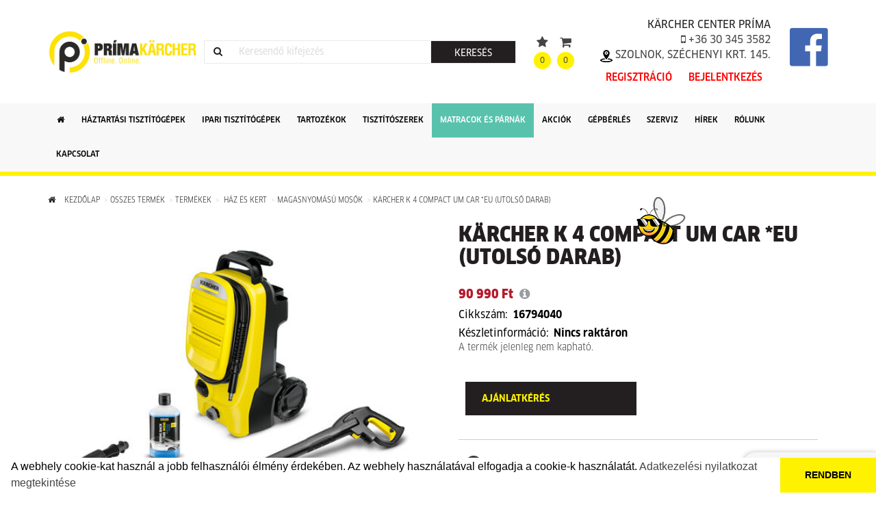

--- FILE ---
content_type: text/html; charset=UTF-8
request_url: https://www.karcher-center-prima.hu/k-4-compact-um-car-eu
body_size: 19152
content:
    <!DOCTYPE html>
    <html lang="hu-HU">
    <head>
        <meta charset="UTF-8">
        <meta name="viewport" content="width=device-width, initial-scale=1">

        <link rel="apple-touch-icon" sizes="180x180" href="/favicon/apple-touch-icon.png">
<link rel="icon" type="image/png" sizes="32x32" href="/favicon/favicon-32x32.png">
<link rel="icon" type="image/png" sizes="16x16" href="/favicon/favicon-16x16.png">
<link rel="manifest" href="/favicon/site.webmanifest">
<link rel="mask-icon" href="/favicon/safari-pinned-tab.svg" color="#494949">
<link rel="shortcut icon" href="/favicon/favicon.ico">
<meta name="msapplication-TileColor" content="#ffffff">
<meta name="msapplication-config" content="/favicon/browserconfig.xml">
<meta name="theme-color" content="#ffffff">
        <meta name="csrf-param" content="_csrf">
    <meta name="csrf-token" content="Ptcg0BWAvaEN_mbQWDb4zE2xS9KCPTaFb20Tb003OM1M4BOXTLbRl32zLoN1ZZ67P5w-mNEPcNoAIlAWI2Jyhg==">
        <title>Kärcher K 4 Compact UM Car *EU (utolsó darab)</title>

        <meta name="title" content="Kärcher K 4 Compact UM Car *EU (utolsó darab) | Prima Karcher">
<meta property="og:title" content="Kärcher K 4 Compact UM Car *EU (utolsó darab) | Prima Karcher">
<meta name="DC.Title" content="Kärcher K 4 Compact UM Car *EU (utolsó darab) | Prima Karcher">
<meta name="description" content="

Legyen szó akár az autó csomagtartójáról vagy polcokról, a K 4 Compact UM magasnyomású mosó kompakt méreteinek köszönhetően bárhol gond nélkül elfér. A K 4 Compact UM könnyen szállítható és gyorsan elrakható, de ezzel egyidejűleg a magasnyomású mosók legjobb teljesítményét kínálja, az állítható magasságú...">
<meta property="og:description" content="

Legyen szó akár az autó csomagtartójáról vagy polcokról, a K 4 Compact UM magasnyomású mosó kompakt méreteinek köszönhetően bárhol gond nélkül elfér. A K 4 Compact UM könnyen szállítható és gyorsan elrakható, de ezzel egyidejűleg a magasnyomású mosók legjobb teljesítményét kínálja, az állítható magasságú...">
<meta name="DC:Description" content="

Legyen szó akár az autó csomagtartójáról vagy polcokról, a K 4 Compact UM magasnyomású mosó kompakt méreteinek köszönhetően bárhol gond nélkül elfér. A K 4 Compact UM könnyen szállítható és gyorsan elrakható, de ezzel egyidejűleg a magasnyomású mosók legjobb teljesítményét kínálja, az állítható magasságú...">
<meta property="og:url" content="https://www.karcher-center-prima.hu/k-4-compact-um-car-eu">
<meta property="og:type" content="website">
<meta property="og:image" content="http://www.karcher-center-prima.hu:443//images/products/products/og-cache/16522765078945.jpg">
<link href="https://www.karcher-center-prima.hu/k-4-compact-um-car-eu" rel="canonical">
<link href="/assets/7238ae78/jquery.fancybox.min.css?v=1723554836" rel="stylesheet">
<link href="/assets/fd8102f7/css/bootstrap.css?v=1723553493" rel="stylesheet">
<link href="/css/site.css?v=1661864335" rel="stylesheet">
<link href="/js/bee/bee.css?v=1715076627" rel="stylesheet">
<script src="/js/jquery.js?v=1661864352"></script>
        <link href="https://fonts.googleapis.com/css?family=Roboto:300,400" rel="stylesheet">

        <link href="/themes/main/css/font-awesome.min.css" rel="stylesheet">
        <link href="/themes/main/css/main.css" rel="stylesheet">
        <link href="/themes/main/css/product.css?v=5" rel="stylesheet">
        <link href="/themes/main/css/cart.css?v=9bbf189c60f73ee9169c8ec09146629f4e14baa2"
              rel="stylesheet">
        <link href="/themes/main/css/news.css?v=ee2f4b91d328c4d3725f206098c4bb5ed4ab3949"
              rel="stylesheet">
        <link href="/themes/main/css/hover.css" rel="stylesheet">
        <link
                href="/themes/main/css/primakarcher.css?v=8cae04012aea2a025480e71b79e8438c8c6952a6"
                rel="stylesheet">

        <meta name="google-site-verification" content="nY9owMlBFKIHyp6N6cHc35DjjVEegdZzakZJM25AUhg" />

<!-- Global site tag (gtag.js) - Google Analytics -->
<script async src="https://www.googletagmanager.com/gtag/js?id=UA-127737984-6"></script>
<script>
  window.dataLayer = window.dataLayer || [];
  function gtag(){dataLayer.push(arguments);}
  gtag('js', new Date());

  gtag('config', 'UA-127737984-6');
  gtag('config', 'AW-666766878');
</script>


<!-- Facebook Pixel Code -->
<script>
  !function(f,b,e,v,n,t,s)
  {if(f.fbq)return;n=f.fbq=function(){n.callMethod?
  n.callMethod.apply(n,arguments):n.queue.push(arguments)};
  if(!f._fbq)f._fbq=n;n.push=n;n.loaded=!0;n.version='2.0';
  n.queue=[];t=b.createElement(e);t.async=!0;
  t.src=v;s=b.getElementsByTagName(e)[0];
  s.parentNode.insertBefore(t,s)}(window, document,'script',
  'https://connect.facebook.net/en_US/fbevents.js');
  fbq('init', '1561942090631480');
  fbq('track', 'PageView');
</script>
<noscript><img height="1" width="1" style="display:none"
  src="https://www.facebook.com/tr?id=1561942090631480&ev=PageView&noscript=1"
/></noscript>
<!-- End Facebook Pixel Code -->

<!-- Event snippet for KC Prima page view conversion page -->
<script>
  gtag('event', 'conversion', {'send_to': 'AW-666766878/B8XPCI-Y4MwBEJ6c-L0C'});
</script>


        <link rel="stylesheet" type="text/css" href="/js/cookie/cookieconsent.min.css" />
<script src="/js/cookie/cookieconsent.min.js"></script>
<script>
window.addEventListener("load", function(){
window.cookieconsent.initialise({
  "palette": {
    "popup": {
      "background": "#fff",
      "text": "#000"
    },
    "button": {
      "background": "#fff200",
      "text": "#000"
    }
  },
  "theme": "edgeless",
  "position": "bottom",
  "static": false,
  "content": {
    "message": "A webhely cookie-kat használ a jobb felhasználói élmény érdekében. Az webhely használatával elfogadja a cookie-k használatát.  <a href='https://karcher-center-prima.hu/adatkezeles'>Adatkezelési nyilatkozat megtekintése</a>",
    "dismiss": "RENDBEN",
    "link": "tudj meg többet"
  },
"showLink": false,
})});
</script>
    </head>
    <body>
    

<div id="bee" class="hide">
    <img src="/img/bee.png"/>
    <svg id="bee-wings" xmlns:svg="http://www.w3.org/2000/svg" xmlns="http://www.w3.org/2000/svg" class="img-responsive" width="60" height="60" viewBox="0 0 60 60" version="1.1" >
        <g id="wing1">
            <path d="M35.4 10.7C28 16.7 24.1 31.2 24.1 31.7a106.4 106.4 0 0 1 1.1 0.6c1.1 0.6 2.5 2.4 2.5 2.4l1-0.3 0 0c2-0.6 5-1.7 8.2-3.2C41.9 28.8 51.6 21.1 51.6 12.7 51.6 4.8 42.9 4.8 35.4 10.7Zm0.4 18.4c-2.9 1.3-5.8 2.4-7.6 3-0.1 0-0.6 0.3-1 0.5-1-1.2-2.1-1.7-2.4-1.8 1.6-3.6 6.7-14 12.1-18.3 2.9-2.3 6.2-3.7 8.7-3.7 1.2 0 2.1 0.3 2.7 0.9 0.7 0.6 1 1.7 1 3.1 0 7.1-8.9 14.3-13.4 16.4z" fill="#000"/>
            <path id="inside-wing1" fill="#EAEAEA" d="m35.9 29.1c-2.9 1.3-5.8 2.4-7.6 3-0.1 0-0.6 0.3-1 0.5-1-1.2-2.1-1.7-2.4-1.8 1.6-3.6 6.7-14 12.1-18.3 2.9-2.3 6.2-3.7 8.7-3.7 1.2 0 2.1 0.3 2.7 0.9 0.7 0.6 1 1.7 1 3.1 0 7.1-8.9 14.3-13.4 16.4z" />
        </g>
        <g id="wing2">
            <path id="wing2" d="m27.3 1.3c-6.5 4.6-8.3 16.8-7.9 22.3 0.3 4.1 1 7.7 1.3 9.5 0.5-0.1 1 0 1.6 0.1 0.1 0.1 0.3 0.1 0.4 0.1 1.4 0.2 1.6 0.8 1.6 0.9l0 0c0 0 0 0 0 0 0.3-0.2 0.5-0.4 0.8-0.7 0 0 9.4-10.8 10.8-20.2C37.3 4 33.5-3.1 27.3 1.3Zm6.6 11.9c-0.8 5.6-4.9 13.3-7.5 17.6l-4.2-0.8A73.9 73.9 0 0 1 21.5 23.2c-0.4-4.9 1.3-16.1 6.8-20 1.1-0.8 2.1-1.1 2.8-0.9 0.7 0.2 1.3 0.7 1.9 1.7 1.1 2.1 1.5 5.5 0.9 9.2z" fill="#000"/>
        </g>
    </svg>
</div>
    <nav>
        <div id="navbar" class="">
            <div class="logo-row">
                <div class="container">
                    <div class="logo">
                        <a href="/"><img alt="Prima Karcher" src="/images/primakarcher/prima_03.jpg" width="170"
                                         height="60"/></a>
                    </div>
                    <form class="search-box" method="get" action="/termekek">
                        <div class="icon">
                            <i class="fa fa-search" aria-hidden="true"></i>
                        </div>
                        <input type="text" placeholder="Keresendő kifejezés" name="q" value=""/>
                        <button type="submit">Keresés</button>
                    </form>
                    <div class="shopping-cart">
                        <div class="content">
                            <span class="item">
                                
<a href="/kedvencek">
    <span class="icon"><i class="fa fa-star"></i></span><br><span class="nr">0</span>
</a>                            </span>
                            <span class="item">
                                
<a href="/shop/shopcart/view">
    <span class="icon"><i class="fa fa-shopping-cart" aria-hidden="true"></i></span><br><span class="nr">0</span>
</a>

                            </span>
                            <span class="brand">

                                    KÄRCHER CENTER PRÍMA
                                    <div class="hidden-xs">
                                        <a href="tel:+36 30 345 3582  "> <i class="fa fa-mobile"
                                                                                            aria-hidden="true"></i> +36 30 345 3582                                          </a>
                                    </div>
                                    <div class="hidden-xs">
                                        <a href="https://www.google.com/maps/place/K%C3%A4rcher+-+Center+-+Pr%C3%ADma+Szolnok/@47.1909623,20.175634,14.69z/data=!4m5!3m4!1s0x0:0xb25f7c6078bb31c8!8m2!3d47.1941174!4d20.1751266"
                                           target="_blank">
                                            <img class="mappin" src="/images/map-pin.png"/> Szolnok, Széchenyi krt. 145.
                                        </a>
                                    </div>
                                        <div class="menu-row new-row ddmt">
                                            <div class="">
                                                <ul class="navigation">
                                                                                                            <li class="menu-item logi"><a href="/regisztracio">Regisztráció</a></li>
                                                        <li class="menu-item logi"><a href="/bejelentkezes">Bejelentkezés</a></li>
                                                        
                                                </ul>
                                            </div>
                                        </div>
                            </span>
                            <div class="social-icon">
                                <a href="https://hu-hu.facebook.com/pages/category/Shopping---Retail/K%C3%A4rcher-Center-Pr%C3%ADma-260725671399696/
 " target="_blank">
                                    <i class="fa fa-facebook-official" aria-hidden="true"></i>
                                </a>
                            </div>
                        </div>


                    </div>

                    <div class="hamburger-menu">
                        <i class="fa fa-bars" aria-hidden="true"></i>
                    </div>
                </div>
            </div>
            <div class="brand-row">
                <strong>KÄRCHER CENTER</strong> PRÍMA
            </div>
            <div class="menu-row">
                <div class="container">
                    <ul class="navigation">
                        <li class="menu-item home selected"><a href="/"><i class="fa fa-home"
                                                                           aria-hidden="true"></i></a></li>
                        <li class="menu-item"><a href="/haz-es-kert">Háztartási
                                tisztítógépek</a></li>
                        <li class="menu-item"><a href="/professional-500">Ipari
                                tisztítógépek</a></li>
                        <li class="menu-item"><a href="/tartozekok">Tartozékok </a></li>
                        <li class="menu-item"><a href="/tisztitoszerek">Tisztítószerek</a></li>
                                                    <li class="menu-item highlighted"><a href="/matracok">Matracok és párnák</a></li>
                                                <li class="menu-item"><a href="/termekek?akcios=1">Akciók</a></li>
                        <li class="menu-item"><a href="/berelheto-eszkozok">Gépbérlés</a></li>
                        <li class="menu-item"><a href="/szerviz">Szerviz</a></li>
                        <li class="menu-item"><a href="/hirek">Hírek</a></li>
                                                            <li class="menu-item ccdad"><a href="/regisztracio">Regisztráció</a>
                                </li>
                                <li class="menu-item ccdad"><a href="/bejelentkezes">Bejelentkezés</a>
                                </li>
                                                        <li class="menu-item"><a href="/rolunk">Rólunk</a></li>
                        <li class="menu-item"><a href="/kapcsolat">Kapcsolat</a></li>
                    </ul>
                    <span class="social-icons-and-phone">
                        <ul class="social-icons">
                            <li class="social-icon"><a href="javascript:void(0)"><i class="fa fa-facebook"
                                                                                    aria-hidden="true"></i></a></li>
                            <li class="social-icon"><a href="javascript:void(0)"><i class="fa fa-instagram"
                                                                                    aria-hidden="true"></i></a></li>
                            <li class="social-icon"><a href="javascript:void(0)"><i class="fa fa-youtube"
                                                                                    aria-hidden="true"></i></a></li>
                        </ul>
                        <div class="phone visible-xs">
                            <span class="icon"><i class="fa fa-mobile" aria-hidden="true"></i></span>
                            <span class="number">Ügyfélszolgálat: +36 30 345 3582  </span>
                        </div>
                    </span>
                </div>
            </div>
        </div>
    </nav>


    


<script>
    gtag('event', 'page_view', {
        'send_to': 'AW-752260608',
        'items': [{
            'id': '4838',
            'google_business_vertical': 'custom'
        }]
    });
</script>

<div class="product-page-c" id="product-page">
    <div class="container">
        <div class="products-view">
            <ul class="breadcrumb"><li><a href="/"><i class="fa fa-home" aria-hidden="true"></i> Kezdőlap</a></li>
<li><a href="/termekek">Összes termék</a></li>
<li><a href="/termekek2">Termékek</a></li>
<li><a href="/haz-es-kert">               Ház és Kert</a></li>
<li><a href="/magasnyomasu-mosok-501">Magasnyomású mosók</a></li>
<li class="active">Kärcher K 4 Compact UM Car *EU (utolsó darab)</li>
</ul>            <div class="row">
                <div class="col-sm-6">
                    <a id="mainpic-link" href="/images/products/products/16522765078945.jpg" data-fancybox="fancybox"><img id="mainpic" src="/images/products/products/main-cache/16522765078945.jpg" alt="Kärcher K 4 Compact UM Car *EU (utolsó darab)"></a>                    
                    <div class="row">
                        <div class="col-sm-12 gallery-pics">
                                                    </div>
                    </div>
                   
                </div>

                <div class="col-sm-6">
                    <h1>Kärcher K 4 Compact UM Car *EU (utolsó darab)</h1>
                    <div class="col-sm-12">
                                                        <div class="item-num rrp-block">
                                    <span class="rrp-text" id="rrp-text">90 990 Ft</span>
                                                                                <i class="rrp-tooltip fa fa-info-circle" data-toggle="tooltip" title="A gyártó által javasolt kiskereskedelmi fogyasztói ár"></i>
                                            <script>
                                                $(function () {
                                                    $('[data-toggle="tooltip"]').tooltip()
                                                })
                                            </script>
                                                                    </div>
                        
                        <div class="stock-row">
                            <div class="stock-title">Cikkszám:</div>
                            <div class="stock-btn" id="itemnum">16794040</div>
                        </div>

                    
                        <div class="stock-row">
                            <div class="stock-title">Készletinformáció:</div>
                            <div class="stock-btn stock-no">Nincs raktáron</div>
                        </div>
                    

                                            A termék jelenleg nem kapható.
                    
                        <div class="addto-button-row">
                            <a href="/products/products/sendquestion?product=K%C3%A4rcher+K+4+Compact+UM+Car+%2AEU+%28utols%C3%B3+darab%29" data-toggle="modal" data-target="#sendquest-modal" style="    background: #231f20; border: 0; border-radius: 0;color: #fff200;font-family: 'ClanPro-NarrBold';text-transform: uppercase;padding: 5px 24px 3px; margin: 0 10px; line-height: 41px;width: 250px;display: inline-block;">
                                Ajánlatkérés
                            </a>
                        </div>
                        <div class="product-info-box-list">
                                                                                    <!--                        <div class="product-info-list-item sendquest-link" onclick="$('#sendquest-modal').modal('show');" >
                                                        <i class="fa fa-question-circle" aria-hidden="true"></i>kérdése van a termékről?
                                                    </div>-->
                            <a class="product-info-list-item sendquest-link" href="/products/products/sendquestion?product=K%C3%A4rcher+K+4+Compact+UM+Car+%2AEU+%28utols%C3%B3+darab%29" data-toggle="modal" data-target="#sendquest-modal">
                                <i class="fa fa-question-circle" aria-hidden="true"></i>kérdése van a termékről?
                            </a>

                            <div class="social-box">
                                <div id='fb-root'></div>
<div class="fb-like" data-layout="button"></div>
<noscript><div class="alert alert-danger">Engedélyezned kell a JavaScipt-et a böngésződben, hogy az oldal optimálisan működjön és az oldal egyes részei teljesen látszódjanak.</div></noscript><div id='fb-root'></div>
<div class="fb-share-button" data-layout="button"></div>
<noscript><div class="alert alert-danger">Engedélyezned kell a JavaScipt-et a böngésződben, hogy az oldal optimálisan működjön és az oldal egyes részei teljesen látszódjanak.</div></noscript>                            </div>

                        </div>
                    



                </div>
            </div>


            <div class="row">
                <div class="col-sm-12 col-xs-12">

                    <div class="homepage-section-title white">
                        <div class="line first"></div>
                        <div class="line second"></div>
                        <span class="text"><span>Termékinformáció</span></span>
                    </div>

                    <div>

                        <!-- Nav tabs -->
                        <ul class="nav nav-tabs" role="tablist">

                            <!--<li role="presentation"><a href="#opinions" aria-controls="opinions" role="tab" data-toggle="tab">Vélemények</a></li>-->
                        </ul>

                        <!-- Tab panes -->
                        <div class="tab-content">
                            <div role="tabpanel" class="tab-pane active"id="description"> <div id="description" class="row" data-anchor="Leírás">
<div class="col-sm-12">
<p>Legyen szó akár az autó csomagtartójáról vagy polcokról, a K 4 Compact UM magasnyomású mosó kompakt méreteinek köszönhetően bárhol gond nélkül elfér. A K 4 Compact UM könnyen szállítható és gyorsan elrakható, de ezzel egyidejűleg a magasnyomású mosók legjobb teljesítményét kínálja, az állítható magasságú alumínium teleszkópos fogantyú pedig kényelmes húzási magasságot biztosít. A készülék további tulajdonságai közé tartozik: a hordozófogantyú, a <span class="fix-spelling">Quick Connect</span> szórópisztoly, a 6 m hosszú magasnyomású tömlő, a Vario Power szórópisztoly (VPS), a Dirt Blaster és a vízszűrő. A magasnyomású tömlő és a kábel praktikusan tárolható az elülső fedélen. A K 4 Compact UM 30 m²/h területi teljesítményével ideálisan alkalmas a mérsékelt szennyeződések alkalmi eltávolítására (kisebb autók, kertek kerítései, kerékpárok stb. esetében).</p>
</div>
</div>
<div id="featurebenefits" data-anchor="Jellemzők és előnyök">
<h5 class="section-headline">JELLEMZŐK ÉS ELŐNYÖK</h5>
<div class="row">
<div class="col-sm-4 image-fit"><img src="https://s1.kaercher-media.com/images/pim/1679400_det_01502x502.jpg" alt="Magasnyomású mosó K 4 Compact UM Car *EU: Kompakt és könnyű eszköz">
<h6 class="headlinebottom">Kompakt és könnyű eszköz</h6>
Könnyen szállítható a rugalmasan változtatható tisztítás érdekében.</div>
<div class="col-sm-4 image-fit"><img src="https://s1.kaercher-media.com/images/pim/1679400_det_05502x502.jpg" alt="Magasnyomású mosó K 4 Compact UM Car *EU: Teleszkópos markolat">
<h6 class="headlinebottom">Teleszkópos markolat</h6>
A teleszkópos alumínium markolat a szállításhoz kihúzható, az eltároláshoz pedig visszatolható.</div>
<div class="col-sm-4 image-fit"><img src="https://s1.kaercher-media.com/images/pim/1679400_det_02502x502.jpg" alt="Magasnyomású mosó K 4 Compact UM Car *EU: Tisztítószer-használat">
<h6 class="headlinebottom">Tisztítószer-használat</h6>
Felszívótömlő a tisztítószerekhez. A Kärcher tisztítószerek növelik a hatékonyságot és elősegítik a tisztítandó felület védelmét és ápolását.</div>
</div>
<div class="row">
<div class="col-sm-12">
<div class="row fc-featurebenefits-row">
<div class="col-sm-5">
<h6>Beépített tartozéktárolás a készüléken</h6>
</div>
<div class="col-sm-7 col-no-padding">
<ul>
<li>A tartozékok kényelmes és helytakarékos tárolása.</li>
</ul>
</div>
</div>
</div>
</div>
</div>
<div id="specifications" class="row" data-anchor="Specifikációk">
<div class="col-sm-12">
<h5 class="section-headline">SPECIFIKÁCIÓK</h5>
<div class="row">
<div class="col-sm-6">
<h3>Műszaki adatok</h3>
<table class="table">
<tbody>
<tr>
<td>Tápfeszültség (V/<span class="fix-spelling">Hz</span>)</td>
<td>220 - 240 / 50 - 60</td>
</tr>
<tr>
<td>Nyomás (bar/MPa)</td>
<td>20 - max. 130 / 2 - max. 13</td>
</tr>
<tr>
<td>Átfolyási sebesség (l / h)</td>
<td>420</td>
</tr>
<tr>
<td>Bemeneti hőmérséklet (°C)</td>
<td>max. 40</td>
</tr>
<tr>
<td>Csatlakozási teljesítmény (kW)</td>
<td>1,8</td>
</tr>
<tr>
<td>Súly kiegészítők nélkül (kg)</td>
<td>4,7</td>
</tr>
<tr>
<td>Csomagolási súly (kg)</td>
<td>9,3</td>
</tr>
<tr>
<td>Méretek (hosszúság × szélesség × magasság) (mm)</td>
<td>273 x 256 x 456</td>
</tr>
</tbody>
</table>
</div>
<div class="col-sm-6">
<h3>Felszereltség</h3>
<ul>
<li>Car készlet, Forgó mosókefe, 0,3 literes habosító fúvóka, 3-az-1-ben autósampon, tisztítókendő</li>
<li>Magasnyomású pisztoly, G 180 Q</li>
<li>Vario Power Jet szórószár</li>
<li>Szennymaró</li>
<li>Magasnyomású tömlő, 6 m</li>
<li>Készülékoldali <span class="fix-spelling">Quick Connect</span> csatlakozás</li>
<li>Tisztítószer adagolása, Felszívótömlő</li>
<li>Teleszkópos markolat</li>
<li>Beépített vízszűrő</li>
<li>Adapter kerti tömlőcsatlakozáshoz A3/4"</li>
</ul>
<p><iframe src="//www.youtube.com/embed/PD2OHBBg0nI" width="560" height="314" allowfullscreen="allowfullscreen"></iframe></p>
</div>
</div>
</div>
</div>
<div class="row row-xs-no-mb">
<div class="col-sm-2 col-xs-4 col-xs-mb-20 image-fit"><img class="tooltip-trigger" src="https://s1.kaercher-media.com/images/pim/picto_dirtblaster_100_oth_1_EN_CI15-116001-CMYK.jpg" alt="Magasnyomású mosó K 4 Compact UM Car *EU" width="50" data-original-title=""></div>
<div class="col-sm-2 col-xs-4 col-xs-mb-20 image-fit"><img class="tooltip-trigger" src="https://s1.kaercher-media.com/images/pim/07vario_power_strahl-20835-CMYK.jpg" alt="Magasnyomású mosó K 4 Compact UM Car *EU" width="50" data-original-title=""></div>
</div>
<div class="fg-products-details-downloads" data-kaercherjs-namespace="products/details/downloads" data-kaercherjs-containerid="14">
<div data-kaercherjs-view="downloads">
<div id="downloads" class="row" data-anchor="Letöltés">
<div class="col-xs-12">
<h5 class="section-headline">LETÖLTÉSEK</h5>
<div class="row">
<div class="col-xs-6 col-sm-3 col-lg-2 fc-document">
<div class="fc-title">
<h6>Kezelési leírás</h6>
</div>
<div class="img-bordershadow fc-image"><a class="trk-download d-block" href="https://s1.kaercher-media.com/documents/manuals/raw/000/BTA-5722074-000-01.pdf" target="_blank" rel="noopener"><img class="img-responsive" src="https://s1.kaercher-media.com/documents/manuals/thumbs/BTA-5722074-000-01.jpg" alt="Kezelési leírás"></a></div>
<a class="btn btn-uppercase btn-block btn-yellow trk-download" href="https://s1.kaercher-media.com/documents/manuals/raw/000/BTA-5722074-000-01.pdf" target="_blank" rel="noopener"> LETÖLTÉS</a></div>
<div class="col-xs-6 col-sm-3 col-lg-2 fc-document">
<div class="fc-title">
<h6>Kezelési leírás</h6>
</div>
<div class="img-bordershadow fc-image fc-image-manual-as-html"></div>
 ONLINE ELOLVASOM</div>
<div class="col-xs-6 col-sm-3 col-lg-2 fc-document">
<div class="fc-title">
<h6>Kezelési leírás</h6>
</div>
<div class="img-bordershadow fc-image"><a class="trk-download d-block" href="https://s1.kaercher-media.com/documents/manuals/raw/000/BTA-5807706-000-00.pdf" target="_blank" rel="noopener"><img class="img-responsive" src="https://s1.kaercher-media.com/documents/manuals/thumbs/BTA-5807706-000-00.jpg" alt="Kezelési leírás"></a></div>
<a class="btn btn-uppercase btn-block btn-yellow trk-download" href="https://s1.kaercher-media.com/documents/manuals/raw/000/BTA-5807706-000-00.pdf" target="_blank" rel="noopener"> LETÖLTÉS</a></div>
</div>
</div>
</div>
</div>
</div>
<div id="application" class="row" data-anchor="Alkalmazási területek">
<div class="col-sm-12">
<h5 class="section-headline">ALKALMAZÁSI TERÜLETEK</h5>
<ul>
<li>Kerékpárok</li>
<li>Kerti szerszámok és eszközök tisztításához</li>
<li>Teraszra vagy erkélyre való kerti bútorok</li>
<li>Párkányok és kisebb kerti utak vagy kövek tisztításához</li>
<li>Motorkerékpárok, rollerek tisztításához</li>
<li>Kisebb autók tisztításához</li>
</ul>
</div>
</div></div>                            <!--<div role="tabpanel" class="tab-pane" id="opinions">...</div>-->
                        </div>

                    </div>

                </div>
            </div>
        </div>
        
 

    </div>
    
    <div class="related-products-sections">
        
     
                
            
       <div class="related-products-section">
          <div class="container">
              <div class="homepage-section-title white">
                  <div class="line first"></div>
                  <div class="line second"></div>
                  <span class="text"><span>Kapcsolódó <strong>Kiegészítők</strong></span></span>
              </div>

            <div class="products-grid">
                


<div class="product-rect">
    <div class="product-photo-frame">
        <a href="https://www.karcher-center-prima.hu/krcher-fj-6-foam-nozzle"><img alt="Kärcher  FJ 6 foam nozzle" src="/images/products/products/thumb-cache/26431470.jpg"></a>
        <!--
        <div class="hover">
            <div class="row">
                <a class="column information" href="https://www.karcher-center-prima.hu/krcher-fj-6-foam-nozzle"><i class="fa fa-info-circle" aria-hidden="true"></i>Információ</a>
                                <form id="w0" class="products-inner-item-buttons column add-to-cart" action="/shop/shopcart/addproducttocart" method="post">
<input type="hidden" name="_csrf" value="Ptcg0BWAvaEN_mbQWDb4zE2xS9KCPTaFb20Tb003OM1M4BOXTLbRl32zLoN1ZZ67P5w-mNEPcNoAIlAWI2Jyhg==">
    <div class="form-group field-shopcartproducts-product_id required">

<input type="hidden" id="shopcartproducts-product_id" class="form-control" name="Shopcartproducts[product_id]" value="1027">

<div class="help-block"></div>
</div>    <div class="form-group field-shopcartproducts-is_commissioning_available">

<input type="hidden" id="shopcartproducts-is_commissioning_available" class="form-control" name="Shopcartproducts[is_commissioning_available]" value="0">

<div class="help-block"></div>
</div>    <div class="form-group field-shopcartproducts-commissioning_choice">

<input type="hidden" id="shopcartproducts-commissioning_choice" class="form-control" name="Shopcartproducts[commissioning_choice]" value="0">

<div class="help-block"></div>
</div>    <div class="form-group field-shopcartproducts-product_var1_id required">

<input type="hidden" id="shopcartproducts-product_var1_id" class="form-control" name="Shopcartproducts[product_var1_id]" value="0">

<div class="help-block"></div>
</div>    <div class="form-group field-shopcartproducts-product_var2_id required">

<input type="hidden" id="shopcartproducts-product_var2_id" class="form-control" name="Shopcartproducts[product_var2_id]" value="0">

<div class="help-block"></div>
</div>    <div class="form-group field-shopcartproducts-amount required">

<input type="hidden" id="shopcartproducts-amount" class="form-control" name="Shopcartproducts[amount]" value="1">

<div class="help-block"></div>
</div>
           
    
    <a class="addToCart-button  addToCart-button-list" href="javascript:void(0)"><i class="fa fa-shopping-cart" aria-hidden="true"></i>Kosárba teszem ></a>


    </form>                            </div>
        </div>
        -->
        <a href="https://www.karcher-center-prima.hu/krcher-fj-6-foam-nozzle">
            <div class="hover"></div>
        </a>
            </div>
    <div class="name-and-desc">
        <a href="https://www.karcher-center-prima.hu/krcher-fj-6-foam-nozzle">
            <div class="product-name">Kärcher  FJ 6 foam nozzle</div>
        </a>
       
        <a href="https://www.karcher-center-prima.hu/krcher-fj-6-foam-nozzle">
            <div
                class="description">JELLEMZŐK ÉS ELŐNYÖK




Tartály 0,6 l térfogattal



Hosszabb tis...</div>
        </a>
    </div>
    <div class="stock-row" style="margin-bottom: 10px;">
        <div class="stock-title">Készletinformáció:</div>
        <div class="stock-btn stock-no">Nincs raktáron</div>
    </div>
    <div class="price-row">
                    <!--<div class="list-price">Listaár: <span>0<span class="currency after">Ft</span></span></div>-->

                        <div class="current-price">7 790<span class="currency after">Ft</span></div>
                    <form id="w1" class="products-inner-item-buttons column add-to-cart" action="/shop/shopcart/addproducttocart" method="post">
<input type="hidden" name="_csrf" value="Ptcg0BWAvaEN_mbQWDb4zE2xS9KCPTaFb20Tb003OM1M4BOXTLbRl32zLoN1ZZ67P5w-mNEPcNoAIlAWI2Jyhg==">
    <div class="form-group field-shopcartproducts-product_id required">

<input type="hidden" id="shopcartproducts-product_id" class="form-control" name="Shopcartproducts[product_id]" value="1027">

<div class="help-block"></div>
</div>    <div class="form-group field-shopcartproducts-is_commissioning_available">

<input type="hidden" id="shopcartproducts-is_commissioning_available" class="form-control" name="Shopcartproducts[is_commissioning_available]" value="0">

<div class="help-block"></div>
</div>    <div class="form-group field-shopcartproducts-commissioning_choice">

<input type="hidden" id="shopcartproducts-commissioning_choice" class="form-control" name="Shopcartproducts[commissioning_choice]" value="0">

<div class="help-block"></div>
</div>    <div class="form-group field-shopcartproducts-product_var1_id required">

<input type="hidden" id="shopcartproducts-product_var1_id" class="form-control" name="Shopcartproducts[product_var1_id]" value="0">

<div class="help-block"></div>
</div>    <div class="form-group field-shopcartproducts-product_var2_id required">

<input type="hidden" id="shopcartproducts-product_var2_id" class="form-control" name="Shopcartproducts[product_var2_id]" value="0">

<div class="help-block"></div>
</div>    <div class="form-group field-shopcartproducts-amount required">

<input type="hidden" id="shopcartproducts-amount" class="form-control" name="Shopcartproducts[amount]" value="1">

<div class="help-block"></div>
</div>
           
    
    <a class="addToCart-button  addToCart-button-list" href="javascript:void(0)"><i class="fa fa-shopping-cart" aria-hidden="true"></i>Kosárba teszem ></a>


    </form>            </div>
</div>




<div class="product-rect">
    <div class="product-photo-frame">
        <a href="https://www.karcher-center-prima.hu/krcher-habfuvoka-connect-n-clean-fj-10-autosampon-3-az-1-ben"><img alt="Kärcher  Habfúvóka Connect 'n' Clean FJ 10 autósampon 3-az-1-ben" src="/images/products/products/thumb-cache/26431440.jpg"></a>
        <!--
        <div class="hover">
            <div class="row">
                <a class="column information" href="https://www.karcher-center-prima.hu/krcher-habfuvoka-connect-n-clean-fj-10-autosampon-3-az-1-ben"><i class="fa fa-info-circle" aria-hidden="true"></i>Információ</a>
                                <form id="w2" class="products-inner-item-buttons column add-to-cart" action="/shop/shopcart/addproducttocart" method="post">
<input type="hidden" name="_csrf" value="Ptcg0BWAvaEN_mbQWDb4zE2xS9KCPTaFb20Tb003OM1M4BOXTLbRl32zLoN1ZZ67P5w-mNEPcNoAIlAWI2Jyhg==">
    <div class="form-group field-shopcartproducts-product_id required">

<input type="hidden" id="shopcartproducts-product_id" class="form-control" name="Shopcartproducts[product_id]" value="1025">

<div class="help-block"></div>
</div>    <div class="form-group field-shopcartproducts-is_commissioning_available">

<input type="hidden" id="shopcartproducts-is_commissioning_available" class="form-control" name="Shopcartproducts[is_commissioning_available]" value="0">

<div class="help-block"></div>
</div>    <div class="form-group field-shopcartproducts-commissioning_choice">

<input type="hidden" id="shopcartproducts-commissioning_choice" class="form-control" name="Shopcartproducts[commissioning_choice]" value="0">

<div class="help-block"></div>
</div>    <div class="form-group field-shopcartproducts-product_var1_id required">

<input type="hidden" id="shopcartproducts-product_var1_id" class="form-control" name="Shopcartproducts[product_var1_id]" value="0">

<div class="help-block"></div>
</div>    <div class="form-group field-shopcartproducts-product_var2_id required">

<input type="hidden" id="shopcartproducts-product_var2_id" class="form-control" name="Shopcartproducts[product_var2_id]" value="0">

<div class="help-block"></div>
</div>    <div class="form-group field-shopcartproducts-amount required">

<input type="hidden" id="shopcartproducts-amount" class="form-control" name="Shopcartproducts[amount]" value="1">

<div class="help-block"></div>
</div>
           
    
    <a class="addToCart-button  addToCart-button-list" href="javascript:void(0)"><i class="fa fa-shopping-cart" aria-hidden="true"></i>Kosárba teszem ></a>


    </form>                            </div>
        </div>
        -->
        <a href="https://www.karcher-center-prima.hu/krcher-habfuvoka-connect-n-clean-fj-10-autosampon-3-az-1-ben">
            <div class="hover"></div>
        </a>
            </div>
    <div class="name-and-desc">
        <a href="https://www.karcher-center-prima.hu/krcher-habfuvoka-connect-n-clean-fj-10-autosampon-3-az-1-ben">
            <div class="product-name">Kärcher  Habfúvóka Connect 'n' Clean FJ 10 autósampon 3-az-1-ben</div>
        </a>
       
        <a href="https://www.karcher-center-prima.hu/krcher-habfuvoka-connect-n-clean-fj-10-autosampon-3-az-1-ben">
            <div
                class="description">Innovatív habosító fúvóka



Erőteljes hab képzése és felvitele....</div>
        </a>
    </div>
    <div class="stock-row" style="margin-bottom: 10px;">
        <div class="stock-title">Készletinformáció:</div>
        <div class="stock-btn stock-ok">Raktáron</div>
    </div>
    <div class="price-row">
                    <!--<div class="list-price">Listaár: <span>0<span class="currency after">Ft</span></span></div>-->

                        <div class="current-price">11 490<span class="currency after">Ft</span></div>
                    <form id="w3" class="products-inner-item-buttons column add-to-cart" action="/shop/shopcart/addproducttocart" method="post">
<input type="hidden" name="_csrf" value="Ptcg0BWAvaEN_mbQWDb4zE2xS9KCPTaFb20Tb003OM1M4BOXTLbRl32zLoN1ZZ67P5w-mNEPcNoAIlAWI2Jyhg==">
    <div class="form-group field-shopcartproducts-product_id required">

<input type="hidden" id="shopcartproducts-product_id" class="form-control" name="Shopcartproducts[product_id]" value="1025">

<div class="help-block"></div>
</div>    <div class="form-group field-shopcartproducts-is_commissioning_available">

<input type="hidden" id="shopcartproducts-is_commissioning_available" class="form-control" name="Shopcartproducts[is_commissioning_available]" value="0">

<div class="help-block"></div>
</div>    <div class="form-group field-shopcartproducts-commissioning_choice">

<input type="hidden" id="shopcartproducts-commissioning_choice" class="form-control" name="Shopcartproducts[commissioning_choice]" value="0">

<div class="help-block"></div>
</div>    <div class="form-group field-shopcartproducts-product_var1_id required">

<input type="hidden" id="shopcartproducts-product_var1_id" class="form-control" name="Shopcartproducts[product_var1_id]" value="0">

<div class="help-block"></div>
</div>    <div class="form-group field-shopcartproducts-product_var2_id required">

<input type="hidden" id="shopcartproducts-product_var2_id" class="form-control" name="Shopcartproducts[product_var2_id]" value="0">

<div class="help-block"></div>
</div>    <div class="form-group field-shopcartproducts-amount required">

<input type="hidden" id="shopcartproducts-amount" class="form-control" name="Shopcartproducts[amount]" value="1">

<div class="help-block"></div>
</div>
           
    
    <a class="addToCart-button  addToCart-button-list" href="javascript:void(0)"><i class="fa fa-shopping-cart" aria-hidden="true"></i>Kosárba teszem ></a>


    </form>            </div>
</div>




<div class="product-rect">
    <div class="product-photo-frame">
        <a href="https://www.karcher-center-prima.hu/krcher-habfuvoka-connect-n-clean-fj-10-c-ultra-foam-cleaner"><img alt="Kärcher  Habfúvóka Connect 'n' Clean FJ 10 C Ultra Foam Cleaner" src="/images/products/products/thumb-cache/26431430.jpg"></a>
        <!--
        <div class="hover">
            <div class="row">
                <a class="column information" href="https://www.karcher-center-prima.hu/krcher-habfuvoka-connect-n-clean-fj-10-c-ultra-foam-cleaner"><i class="fa fa-info-circle" aria-hidden="true"></i>Információ</a>
                                <form id="w4" class="products-inner-item-buttons column add-to-cart" action="/shop/shopcart/addproducttocart" method="post">
<input type="hidden" name="_csrf" value="Ptcg0BWAvaEN_mbQWDb4zE2xS9KCPTaFb20Tb003OM1M4BOXTLbRl32zLoN1ZZ67P5w-mNEPcNoAIlAWI2Jyhg==">
    <div class="form-group field-shopcartproducts-product_id required">

<input type="hidden" id="shopcartproducts-product_id" class="form-control" name="Shopcartproducts[product_id]" value="1024">

<div class="help-block"></div>
</div>    <div class="form-group field-shopcartproducts-is_commissioning_available">

<input type="hidden" id="shopcartproducts-is_commissioning_available" class="form-control" name="Shopcartproducts[is_commissioning_available]" value="0">

<div class="help-block"></div>
</div>    <div class="form-group field-shopcartproducts-commissioning_choice">

<input type="hidden" id="shopcartproducts-commissioning_choice" class="form-control" name="Shopcartproducts[commissioning_choice]" value="0">

<div class="help-block"></div>
</div>    <div class="form-group field-shopcartproducts-product_var1_id required">

<input type="hidden" id="shopcartproducts-product_var1_id" class="form-control" name="Shopcartproducts[product_var1_id]" value="0">

<div class="help-block"></div>
</div>    <div class="form-group field-shopcartproducts-product_var2_id required">

<input type="hidden" id="shopcartproducts-product_var2_id" class="form-control" name="Shopcartproducts[product_var2_id]" value="0">

<div class="help-block"></div>
</div>    <div class="form-group field-shopcartproducts-amount required">

<input type="hidden" id="shopcartproducts-amount" class="form-control" name="Shopcartproducts[amount]" value="1">

<div class="help-block"></div>
</div>
           
    
    <a class="addToCart-button  addToCart-button-list" href="javascript:void(0)"><i class="fa fa-shopping-cart" aria-hidden="true"></i>Kosárba teszem ></a>


    </form>                            </div>
        </div>
        -->
        <a href="https://www.karcher-center-prima.hu/krcher-habfuvoka-connect-n-clean-fj-10-c-ultra-foam-cleaner">
            <div class="hover"></div>
        </a>
            </div>
    <div class="name-and-desc">
        <a href="https://www.karcher-center-prima.hu/krcher-habfuvoka-connect-n-clean-fj-10-c-ultra-foam-cleaner">
            <div class="product-name">Kärcher  Habfúvóka Connect 'n' Clean FJ 10 C Ultra Foam Cleaner</div>
        </a>
       
        <a href="https://www.karcher-center-prima.hu/krcher-habfuvoka-connect-n-clean-fj-10-c-ultra-foam-cleaner">
            <div
                class="description">FJ 10 C habfúvóka Connect 'n' Clean Ultra habtisztítóval. A tisztítószerfel...</div>
        </a>
    </div>
    <div class="stock-row" style="margin-bottom: 10px;">
        <div class="stock-title">Készletinformáció:</div>
        <div class="stock-btn stock-ok">Raktáron 1db</div>
    </div>
    <div class="price-row">
                    <!--<div class="list-price">Listaár: <span>0<span class="currency after">Ft</span></span></div>-->

                        <div class="current-price">11 490<span class="currency after">Ft</span></div>
                    <form id="w5" class="products-inner-item-buttons column add-to-cart" action="/shop/shopcart/addproducttocart" method="post">
<input type="hidden" name="_csrf" value="Ptcg0BWAvaEN_mbQWDb4zE2xS9KCPTaFb20Tb003OM1M4BOXTLbRl32zLoN1ZZ67P5w-mNEPcNoAIlAWI2Jyhg==">
    <div class="form-group field-shopcartproducts-product_id required">

<input type="hidden" id="shopcartproducts-product_id" class="form-control" name="Shopcartproducts[product_id]" value="1024">

<div class="help-block"></div>
</div>    <div class="form-group field-shopcartproducts-is_commissioning_available">

<input type="hidden" id="shopcartproducts-is_commissioning_available" class="form-control" name="Shopcartproducts[is_commissioning_available]" value="0">

<div class="help-block"></div>
</div>    <div class="form-group field-shopcartproducts-commissioning_choice">

<input type="hidden" id="shopcartproducts-commissioning_choice" class="form-control" name="Shopcartproducts[commissioning_choice]" value="0">

<div class="help-block"></div>
</div>    <div class="form-group field-shopcartproducts-product_var1_id required">

<input type="hidden" id="shopcartproducts-product_var1_id" class="form-control" name="Shopcartproducts[product_var1_id]" value="0">

<div class="help-block"></div>
</div>    <div class="form-group field-shopcartproducts-product_var2_id required">

<input type="hidden" id="shopcartproducts-product_var2_id" class="form-control" name="Shopcartproducts[product_var2_id]" value="0">

<div class="help-block"></div>
</div>    <div class="form-group field-shopcartproducts-amount required">

<input type="hidden" id="shopcartproducts-amount" class="form-control" name="Shopcartproducts[amount]" value="1">

<div class="help-block"></div>
</div>
           
    
    <a class="addToCart-button  addToCart-button-list" href="javascript:void(0)"><i class="fa fa-shopping-cart" aria-hidden="true"></i>Kosárba teszem ></a>


    </form>            </div>
</div>




<div class="product-rect">
    <div class="product-photo-frame">
        <a href="https://www.karcher-center-prima.hu/krcher-szivotomlo-sh-5-ecologic"><img alt="Kärcher  Szívótömlő SH 5 eco!logic" src="/images/products/products/thumb-cache/26431000.jpg"></a>
        <!--
        <div class="hover">
            <div class="row">
                <a class="column information" href="https://www.karcher-center-prima.hu/krcher-szivotomlo-sh-5-ecologic"><i class="fa fa-info-circle" aria-hidden="true"></i>Információ</a>
                                <form id="w6" class="products-inner-item-buttons column add-to-cart" action="/shop/shopcart/addproducttocart" method="post">
<input type="hidden" name="_csrf" value="Ptcg0BWAvaEN_mbQWDb4zE2xS9KCPTaFb20Tb003OM1M4BOXTLbRl32zLoN1ZZ67P5w-mNEPcNoAIlAWI2Jyhg==">
    <div class="form-group field-shopcartproducts-product_id required">

<input type="hidden" id="shopcartproducts-product_id" class="form-control" name="Shopcartproducts[product_id]" value="1019">

<div class="help-block"></div>
</div>    <div class="form-group field-shopcartproducts-is_commissioning_available">

<input type="hidden" id="shopcartproducts-is_commissioning_available" class="form-control" name="Shopcartproducts[is_commissioning_available]" value="0">

<div class="help-block"></div>
</div>    <div class="form-group field-shopcartproducts-commissioning_choice">

<input type="hidden" id="shopcartproducts-commissioning_choice" class="form-control" name="Shopcartproducts[commissioning_choice]" value="0">

<div class="help-block"></div>
</div>    <div class="form-group field-shopcartproducts-product_var1_id required">

<input type="hidden" id="shopcartproducts-product_var1_id" class="form-control" name="Shopcartproducts[product_var1_id]" value="0">

<div class="help-block"></div>
</div>    <div class="form-group field-shopcartproducts-product_var2_id required">

<input type="hidden" id="shopcartproducts-product_var2_id" class="form-control" name="Shopcartproducts[product_var2_id]" value="0">

<div class="help-block"></div>
</div>    <div class="form-group field-shopcartproducts-amount required">

<input type="hidden" id="shopcartproducts-amount" class="form-control" name="Shopcartproducts[amount]" value="1">

<div class="help-block"></div>
</div>
           
    
    <a class="addToCart-button  addToCart-button-list" href="javascript:void(0)"><i class="fa fa-shopping-cart" aria-hidden="true"></i>Kosárba teszem ></a>


    </form>                            </div>
        </div>
        -->
        <a href="https://www.karcher-center-prima.hu/krcher-szivotomlo-sh-5-ecologic">
            <div class="hover"></div>
        </a>
            </div>
    <div class="name-and-desc">
        <a href="https://www.karcher-center-prima.hu/krcher-szivotomlo-sh-5-ecologic">
            <div class="product-name">Kärcher  Szívótömlő SH 5 eco!logic</div>
        </a>
       
        <a href="https://www.karcher-center-prima.hu/krcher-szivotomlo-sh-5-ecologic">
            <div
                class="description">Egyszerű vízfelszívás



ALTERNATÍV VÍZFORRÁSOKBÓL IS KÖNNYEN FELSZÍVJA...</div>
        </a>
    </div>
    <div class="stock-row" style="margin-bottom: 10px;">
        <div class="stock-title">Készletinformáció:</div>
        <div class="stock-btn stock-ok">Raktáron 1db</div>
    </div>
    <div class="price-row">
                    <!--<div class="list-price">Listaár: <span>0<span class="currency after">Ft</span></span></div>-->

                        <div class="current-price">13 390<span class="currency after">Ft</span></div>
                    <form id="w7" class="products-inner-item-buttons column add-to-cart" action="/shop/shopcart/addproducttocart" method="post">
<input type="hidden" name="_csrf" value="Ptcg0BWAvaEN_mbQWDb4zE2xS9KCPTaFb20Tb003OM1M4BOXTLbRl32zLoN1ZZ67P5w-mNEPcNoAIlAWI2Jyhg==">
    <div class="form-group field-shopcartproducts-product_id required">

<input type="hidden" id="shopcartproducts-product_id" class="form-control" name="Shopcartproducts[product_id]" value="1019">

<div class="help-block"></div>
</div>    <div class="form-group field-shopcartproducts-is_commissioning_available">

<input type="hidden" id="shopcartproducts-is_commissioning_available" class="form-control" name="Shopcartproducts[is_commissioning_available]" value="0">

<div class="help-block"></div>
</div>    <div class="form-group field-shopcartproducts-commissioning_choice">

<input type="hidden" id="shopcartproducts-commissioning_choice" class="form-control" name="Shopcartproducts[commissioning_choice]" value="0">

<div class="help-block"></div>
</div>    <div class="form-group field-shopcartproducts-product_var1_id required">

<input type="hidden" id="shopcartproducts-product_var1_id" class="form-control" name="Shopcartproducts[product_var1_id]" value="0">

<div class="help-block"></div>
</div>    <div class="form-group field-shopcartproducts-product_var2_id required">

<input type="hidden" id="shopcartproducts-product_var2_id" class="form-control" name="Shopcartproducts[product_var2_id]" value="0">

<div class="help-block"></div>
</div>    <div class="form-group field-shopcartproducts-amount required">

<input type="hidden" id="shopcartproducts-amount" class="form-control" name="Shopcartproducts[amount]" value="1">

<div class="help-block"></div>
</div>
           
    
    <a class="addToCart-button  addToCart-button-list" href="javascript:void(0)"><i class="fa fa-shopping-cart" aria-hidden="true"></i>Kosárba teszem ></a>


    </form>            </div>
</div>




<div class="product-rect">
    <div class="product-photo-frame">
        <a href="https://www.karcher-center-prima.hu/krcher-tomlo-primoflex-34-25-m"><img alt="Kärcher  Tömlő "PrimoFlex 3/4" - 25 m" src="/images/products/products/thumb-cache/26451420.jpg"></a>
        <!--
        <div class="hover">
            <div class="row">
                <a class="column information" href="https://www.karcher-center-prima.hu/krcher-tomlo-primoflex-34-25-m"><i class="fa fa-info-circle" aria-hidden="true"></i>Információ</a>
                                <form id="w8" class="products-inner-item-buttons column add-to-cart" action="/shop/shopcart/addproducttocart" method="post">
<input type="hidden" name="_csrf" value="Ptcg0BWAvaEN_mbQWDb4zE2xS9KCPTaFb20Tb003OM1M4BOXTLbRl32zLoN1ZZ67P5w-mNEPcNoAIlAWI2Jyhg==">
    <div class="form-group field-shopcartproducts-product_id required">

<input type="hidden" id="shopcartproducts-product_id" class="form-control" name="Shopcartproducts[product_id]" value="1146">

<div class="help-block"></div>
</div>    <div class="form-group field-shopcartproducts-is_commissioning_available">

<input type="hidden" id="shopcartproducts-is_commissioning_available" class="form-control" name="Shopcartproducts[is_commissioning_available]" value="0">

<div class="help-block"></div>
</div>    <div class="form-group field-shopcartproducts-commissioning_choice">

<input type="hidden" id="shopcartproducts-commissioning_choice" class="form-control" name="Shopcartproducts[commissioning_choice]" value="0">

<div class="help-block"></div>
</div>    <div class="form-group field-shopcartproducts-product_var1_id required">

<input type="hidden" id="shopcartproducts-product_var1_id" class="form-control" name="Shopcartproducts[product_var1_id]" value="0">

<div class="help-block"></div>
</div>    <div class="form-group field-shopcartproducts-product_var2_id required">

<input type="hidden" id="shopcartproducts-product_var2_id" class="form-control" name="Shopcartproducts[product_var2_id]" value="0">

<div class="help-block"></div>
</div>    <div class="form-group field-shopcartproducts-amount required">

<input type="hidden" id="shopcartproducts-amount" class="form-control" name="Shopcartproducts[amount]" value="1">

<div class="help-block"></div>
</div>
           
    
    <a class="addToCart-button  addToCart-button-list" href="javascript:void(0)"><i class="fa fa-shopping-cart" aria-hidden="true"></i>Kosárba teszem ></a>


    </form>                            </div>
        </div>
        -->
        <a href="https://www.karcher-center-prima.hu/krcher-tomlo-primoflex-34-25-m">
            <div class="hover"></div>
        </a>
            </div>
    <div class="name-and-desc">
        <a href="https://www.karcher-center-prima.hu/krcher-tomlo-primoflex-34-25-m">
            <div class="product-name">Kärcher  Tömlő "PrimoFlex 3/4" - 25 m</div>
        </a>
       
        <a href="https://www.karcher-center-prima.hu/krcher-tomlo-primoflex-34-25-m">
            <div
                class="description">A PrimoFlex® minőségi tömlő, mely 3/4” átmérőjű és 25 m hosszú, tökéletes b...</div>
        </a>
    </div>
    <div class="stock-row" style="margin-bottom: 10px;">
        <div class="stock-title">Készletinformáció:</div>
        <div class="stock-btn stock-ok">Raktáron 1db</div>
    </div>
    <div class="price-row">
                    <!--<div class="list-price">Listaár: <span>0<span class="currency after">Ft</span></span></div>-->

                        <div class="current-price">19 091<span class="currency after">Ft</span></div>
                    <form id="w9" class="products-inner-item-buttons column add-to-cart" action="/shop/shopcart/addproducttocart" method="post">
<input type="hidden" name="_csrf" value="Ptcg0BWAvaEN_mbQWDb4zE2xS9KCPTaFb20Tb003OM1M4BOXTLbRl32zLoN1ZZ67P5w-mNEPcNoAIlAWI2Jyhg==">
    <div class="form-group field-shopcartproducts-product_id required">

<input type="hidden" id="shopcartproducts-product_id" class="form-control" name="Shopcartproducts[product_id]" value="1146">

<div class="help-block"></div>
</div>    <div class="form-group field-shopcartproducts-is_commissioning_available">

<input type="hidden" id="shopcartproducts-is_commissioning_available" class="form-control" name="Shopcartproducts[is_commissioning_available]" value="0">

<div class="help-block"></div>
</div>    <div class="form-group field-shopcartproducts-commissioning_choice">

<input type="hidden" id="shopcartproducts-commissioning_choice" class="form-control" name="Shopcartproducts[commissioning_choice]" value="0">

<div class="help-block"></div>
</div>    <div class="form-group field-shopcartproducts-product_var1_id required">

<input type="hidden" id="shopcartproducts-product_var1_id" class="form-control" name="Shopcartproducts[product_var1_id]" value="0">

<div class="help-block"></div>
</div>    <div class="form-group field-shopcartproducts-product_var2_id required">

<input type="hidden" id="shopcartproducts-product_var2_id" class="form-control" name="Shopcartproducts[product_var2_id]" value="0">

<div class="help-block"></div>
</div>    <div class="form-group field-shopcartproducts-amount required">

<input type="hidden" id="shopcartproducts-amount" class="form-control" name="Shopcartproducts[amount]" value="1">

<div class="help-block"></div>
</div>
           
    
    <a class="addToCart-button  addToCart-button-list" href="javascript:void(0)"><i class="fa fa-shopping-cart" aria-hidden="true"></i>Kosárba teszem ></a>


    </form>            </div>
</div>




<div class="product-rect">
    <div class="product-photo-frame">
        <a href="https://www.karcher-center-prima.hu/krcher-vizszuro"><img alt="Kärcher  Vízszűrő" src="/images/products/products/thumb-cache/47300590.jpg"></a>
        <!--
        <div class="hover">
            <div class="row">
                <a class="column information" href="https://www.karcher-center-prima.hu/krcher-vizszuro"><i class="fa fa-info-circle" aria-hidden="true"></i>Információ</a>
                                <form id="w10" class="products-inner-item-buttons column add-to-cart" action="/shop/shopcart/addproducttocart" method="post">
<input type="hidden" name="_csrf" value="Ptcg0BWAvaEN_mbQWDb4zE2xS9KCPTaFb20Tb003OM1M4BOXTLbRl32zLoN1ZZ67P5w-mNEPcNoAIlAWI2Jyhg==">
    <div class="form-group field-shopcartproducts-product_id required">

<input type="hidden" id="shopcartproducts-product_id" class="form-control" name="Shopcartproducts[product_id]" value="1808">

<div class="help-block"></div>
</div>    <div class="form-group field-shopcartproducts-is_commissioning_available">

<input type="hidden" id="shopcartproducts-is_commissioning_available" class="form-control" name="Shopcartproducts[is_commissioning_available]" value="0">

<div class="help-block"></div>
</div>    <div class="form-group field-shopcartproducts-commissioning_choice">

<input type="hidden" id="shopcartproducts-commissioning_choice" class="form-control" name="Shopcartproducts[commissioning_choice]" value="0">

<div class="help-block"></div>
</div>    <div class="form-group field-shopcartproducts-product_var1_id required">

<input type="hidden" id="shopcartproducts-product_var1_id" class="form-control" name="Shopcartproducts[product_var1_id]" value="0">

<div class="help-block"></div>
</div>    <div class="form-group field-shopcartproducts-product_var2_id required">

<input type="hidden" id="shopcartproducts-product_var2_id" class="form-control" name="Shopcartproducts[product_var2_id]" value="0">

<div class="help-block"></div>
</div>    <div class="form-group field-shopcartproducts-amount required">

<input type="hidden" id="shopcartproducts-amount" class="form-control" name="Shopcartproducts[amount]" value="1">

<div class="help-block"></div>
</div>
           
    
    <a class="addToCart-button  addToCart-button-list" href="javascript:void(0)"><i class="fa fa-shopping-cart" aria-hidden="true"></i>Kosárba teszem ></a>


    </form>                            </div>
        </div>
        -->
        <a href="https://www.karcher-center-prima.hu/krcher-vizszuro">
            <div class="hover"></div>
        </a>
            </div>
    <div class="name-and-desc">
        <a href="https://www.karcher-center-prima.hu/krcher-vizszuro">
            <div class="product-name">Kärcher  Vízszűrő</div>
        </a>
       
        <a href="https://www.karcher-center-prima.hu/krcher-vizszuro">
            <div
                class="description">Vízszűrő, amely a szennyezett vízben lévő szennyeződés-részecskéktől védi m...</div>
        </a>
    </div>
    <div class="stock-row" style="margin-bottom: 10px;">
        <div class="stock-title">Készletinformáció:</div>
        <div class="stock-btn stock-ok">Raktáron</div>
    </div>
    <div class="price-row">
                    <!--<div class="list-price">Listaár: <span>0<span class="currency after">Ft</span></span></div>-->

                        <div class="current-price">6 690<span class="currency after">Ft</span></div>
                    <form id="w11" class="products-inner-item-buttons column add-to-cart" action="/shop/shopcart/addproducttocart" method="post">
<input type="hidden" name="_csrf" value="Ptcg0BWAvaEN_mbQWDb4zE2xS9KCPTaFb20Tb003OM1M4BOXTLbRl32zLoN1ZZ67P5w-mNEPcNoAIlAWI2Jyhg==">
    <div class="form-group field-shopcartproducts-product_id required">

<input type="hidden" id="shopcartproducts-product_id" class="form-control" name="Shopcartproducts[product_id]" value="1808">

<div class="help-block"></div>
</div>    <div class="form-group field-shopcartproducts-is_commissioning_available">

<input type="hidden" id="shopcartproducts-is_commissioning_available" class="form-control" name="Shopcartproducts[is_commissioning_available]" value="0">

<div class="help-block"></div>
</div>    <div class="form-group field-shopcartproducts-commissioning_choice">

<input type="hidden" id="shopcartproducts-commissioning_choice" class="form-control" name="Shopcartproducts[commissioning_choice]" value="0">

<div class="help-block"></div>
</div>    <div class="form-group field-shopcartproducts-product_var1_id required">

<input type="hidden" id="shopcartproducts-product_var1_id" class="form-control" name="Shopcartproducts[product_var1_id]" value="0">

<div class="help-block"></div>
</div>    <div class="form-group field-shopcartproducts-product_var2_id required">

<input type="hidden" id="shopcartproducts-product_var2_id" class="form-control" name="Shopcartproducts[product_var2_id]" value="0">

<div class="help-block"></div>
</div>    <div class="form-group field-shopcartproducts-amount required">

<input type="hidden" id="shopcartproducts-amount" class="form-control" name="Shopcartproducts[amount]" value="1">

<div class="help-block"></div>
</div>
           
    
    <a class="addToCart-button  addToCart-button-list" href="javascript:void(0)"><i class="fa fa-shopping-cart" aria-hidden="true"></i>Kosárba teszem ></a>


    </form>            </div>
</div>




<div class="product-rect">
    <div class="product-photo-frame">
        <a href="https://www.karcher-center-prima.hu/krcher-adapter-anti-twist"><img alt="KÄRCHER ADAPTER ANTI-TWIST" src="/images/products/products/thumb-cache/16215088553923.jpg"></a>
        <!--
        <div class="hover">
            <div class="row">
                <a class="column information" href="https://www.karcher-center-prima.hu/krcher-adapter-anti-twist"><i class="fa fa-info-circle" aria-hidden="true"></i>Információ</a>
                                <form id="w12" class="products-inner-item-buttons column add-to-cart" action="/shop/shopcart/addproducttocart" method="post">
<input type="hidden" name="_csrf" value="Ptcg0BWAvaEN_mbQWDb4zE2xS9KCPTaFb20Tb003OM1M4BOXTLbRl32zLoN1ZZ67P5w-mNEPcNoAIlAWI2Jyhg==">
    <div class="form-group field-shopcartproducts-product_id required">

<input type="hidden" id="shopcartproducts-product_id" class="form-control" name="Shopcartproducts[product_id]" value="4575">

<div class="help-block"></div>
</div>    <div class="form-group field-shopcartproducts-is_commissioning_available">

<input type="hidden" id="shopcartproducts-is_commissioning_available" class="form-control" name="Shopcartproducts[is_commissioning_available]" value="0">

<div class="help-block"></div>
</div>    <div class="form-group field-shopcartproducts-commissioning_choice">

<input type="hidden" id="shopcartproducts-commissioning_choice" class="form-control" name="Shopcartproducts[commissioning_choice]" value="0">

<div class="help-block"></div>
</div>    <div class="form-group field-shopcartproducts-product_var1_id required">

<input type="hidden" id="shopcartproducts-product_var1_id" class="form-control" name="Shopcartproducts[product_var1_id]" value="0">

<div class="help-block"></div>
</div>    <div class="form-group field-shopcartproducts-product_var2_id required">

<input type="hidden" id="shopcartproducts-product_var2_id" class="form-control" name="Shopcartproducts[product_var2_id]" value="0">

<div class="help-block"></div>
</div>    <div class="form-group field-shopcartproducts-amount required">

<input type="hidden" id="shopcartproducts-amount" class="form-control" name="Shopcartproducts[amount]" value="1">

<div class="help-block"></div>
</div>
           
    
    <a class="addToCart-button  addToCart-button-list" href="javascript:void(0)"><i class="fa fa-shopping-cart" aria-hidden="true"></i>Kosárba teszem ></a>


    </form>                            </div>
        </div>
        -->
        <a href="https://www.karcher-center-prima.hu/krcher-adapter-anti-twist">
            <div class="hover"></div>
        </a>
            </div>
    <div class="name-and-desc">
        <a href="https://www.karcher-center-prima.hu/krcher-adapter-anti-twist">
            <div class="product-name">KÄRCHER ADAPTER ANTI-TWIST</div>
        </a>
       
        <a href="https://www.karcher-center-prima.hu/krcher-adapter-anti-twist">
            <div
                class="description">JELLEMZŐK ÉS ELŐNYÖK




Quick Connect csatlakozó

 



ANTI-TWI...</div>
        </a>
    </div>
    <div class="stock-row" style="margin-bottom: 10px;">
        <div class="stock-title">Készletinformáció:</div>
        <div class="stock-btn stock-ok">Raktáron 1db</div>
    </div>
    <div class="price-row">
                    <!--<div class="list-price">Listaár: <span>0<span class="currency after">Ft</span></span></div>-->

                        <div class="current-price">7 990<span class="currency after">Ft</span></div>
                    <form id="w13" class="products-inner-item-buttons column add-to-cart" action="/shop/shopcart/addproducttocart" method="post">
<input type="hidden" name="_csrf" value="Ptcg0BWAvaEN_mbQWDb4zE2xS9KCPTaFb20Tb003OM1M4BOXTLbRl32zLoN1ZZ67P5w-mNEPcNoAIlAWI2Jyhg==">
    <div class="form-group field-shopcartproducts-product_id required">

<input type="hidden" id="shopcartproducts-product_id" class="form-control" name="Shopcartproducts[product_id]" value="4575">

<div class="help-block"></div>
</div>    <div class="form-group field-shopcartproducts-is_commissioning_available">

<input type="hidden" id="shopcartproducts-is_commissioning_available" class="form-control" name="Shopcartproducts[is_commissioning_available]" value="0">

<div class="help-block"></div>
</div>    <div class="form-group field-shopcartproducts-commissioning_choice">

<input type="hidden" id="shopcartproducts-commissioning_choice" class="form-control" name="Shopcartproducts[commissioning_choice]" value="0">

<div class="help-block"></div>
</div>    <div class="form-group field-shopcartproducts-product_var1_id required">

<input type="hidden" id="shopcartproducts-product_var1_id" class="form-control" name="Shopcartproducts[product_var1_id]" value="0">

<div class="help-block"></div>
</div>    <div class="form-group field-shopcartproducts-product_var2_id required">

<input type="hidden" id="shopcartproducts-product_var2_id" class="form-control" name="Shopcartproducts[product_var2_id]" value="0">

<div class="help-block"></div>
</div>    <div class="form-group field-shopcartproducts-amount required">

<input type="hidden" id="shopcartproducts-amount" class="form-control" name="Shopcartproducts[amount]" value="1">

<div class="help-block"></div>
</div>
           
    
    <a class="addToCart-button  addToCart-button-list" href="javascript:void(0)"><i class="fa fa-shopping-cart" aria-hidden="true"></i>Kosárba teszem ></a>


    </form>            </div>
</div>




<div class="product-rect">
    <div class="product-photo-frame">
        <a href="https://www.karcher-center-prima.hu/tomlo-performance-plus-34-25m"><img alt="kärcher TÖMLŐ PrimoFlex PLUS 3/4" -25M" src="/images/products/products/thumb-cache/16219360614463.jpg"></a>
        <!--
        <div class="hover">
            <div class="row">
                <a class="column information" href="https://www.karcher-center-prima.hu/tomlo-performance-plus-34-25m"><i class="fa fa-info-circle" aria-hidden="true"></i>Információ</a>
                                <form id="w14" class="products-inner-item-buttons column add-to-cart" action="/shop/shopcart/addproducttocart" method="post">
<input type="hidden" name="_csrf" value="Ptcg0BWAvaEN_mbQWDb4zE2xS9KCPTaFb20Tb003OM1M4BOXTLbRl32zLoN1ZZ67P5w-mNEPcNoAIlAWI2Jyhg==">
    <div class="form-group field-shopcartproducts-product_id required">

<input type="hidden" id="shopcartproducts-product_id" class="form-control" name="Shopcartproducts[product_id]" value="4255">

<div class="help-block"></div>
</div>    <div class="form-group field-shopcartproducts-is_commissioning_available">

<input type="hidden" id="shopcartproducts-is_commissioning_available" class="form-control" name="Shopcartproducts[is_commissioning_available]" value="0">

<div class="help-block"></div>
</div>    <div class="form-group field-shopcartproducts-commissioning_choice">

<input type="hidden" id="shopcartproducts-commissioning_choice" class="form-control" name="Shopcartproducts[commissioning_choice]" value="0">

<div class="help-block"></div>
</div>    <div class="form-group field-shopcartproducts-product_var1_id required">

<input type="hidden" id="shopcartproducts-product_var1_id" class="form-control" name="Shopcartproducts[product_var1_id]" value="0">

<div class="help-block"></div>
</div>    <div class="form-group field-shopcartproducts-product_var2_id required">

<input type="hidden" id="shopcartproducts-product_var2_id" class="form-control" name="Shopcartproducts[product_var2_id]" value="0">

<div class="help-block"></div>
</div>    <div class="form-group field-shopcartproducts-amount required">

<input type="hidden" id="shopcartproducts-amount" class="form-control" name="Shopcartproducts[amount]" value="1">

<div class="help-block"></div>
</div>
           
    
    <a class="addToCart-button  addToCart-button-list" href="javascript:void(0)"><i class="fa fa-shopping-cart" aria-hidden="true"></i>Kosárba teszem ></a>


    </form>                            </div>
        </div>
        -->
        <a href="https://www.karcher-center-prima.hu/tomlo-performance-plus-34-25m">
            <div class="hover"></div>
        </a>
            </div>
    <div class="name-and-desc">
        <a href="https://www.karcher-center-prima.hu/tomlo-performance-plus-34-25m">
            <div class="product-name">kärcher TÖMLŐ PrimoFlex PLUS 3/4" -25M</div>
        </a>
       
        <a href="https://www.karcher-center-prima.hu/tomlo-performance-plus-34-25m">
            <div
                class="description">A Kärcher tömlőújdonsága kiváló minőségű, továbbfejlesztett, többrétegű szö...</div>
        </a>
    </div>
    <div class="stock-row" style="margin-bottom: 10px;">
        <div class="stock-title">Készletinformáció:</div>
        <div class="stock-btn stock-no">Nincs raktáron</div>
    </div>
    <div class="price-row">
                    <!--<div class="list-price">Listaár: <span>0<span class="currency after">Ft</span></span></div>-->

                        <div class="current-price">25 890<span class="currency after">Ft</span></div>
                    <form id="w15" class="products-inner-item-buttons column add-to-cart" action="/shop/shopcart/addproducttocart" method="post">
<input type="hidden" name="_csrf" value="Ptcg0BWAvaEN_mbQWDb4zE2xS9KCPTaFb20Tb003OM1M4BOXTLbRl32zLoN1ZZ67P5w-mNEPcNoAIlAWI2Jyhg==">
    <div class="form-group field-shopcartproducts-product_id required">

<input type="hidden" id="shopcartproducts-product_id" class="form-control" name="Shopcartproducts[product_id]" value="4255">

<div class="help-block"></div>
</div>    <div class="form-group field-shopcartproducts-is_commissioning_available">

<input type="hidden" id="shopcartproducts-is_commissioning_available" class="form-control" name="Shopcartproducts[is_commissioning_available]" value="0">

<div class="help-block"></div>
</div>    <div class="form-group field-shopcartproducts-commissioning_choice">

<input type="hidden" id="shopcartproducts-commissioning_choice" class="form-control" name="Shopcartproducts[commissioning_choice]" value="0">

<div class="help-block"></div>
</div>    <div class="form-group field-shopcartproducts-product_var1_id required">

<input type="hidden" id="shopcartproducts-product_var1_id" class="form-control" name="Shopcartproducts[product_var1_id]" value="0">

<div class="help-block"></div>
</div>    <div class="form-group field-shopcartproducts-product_var2_id required">

<input type="hidden" id="shopcartproducts-product_var2_id" class="form-control" name="Shopcartproducts[product_var2_id]" value="0">

<div class="help-block"></div>
</div>    <div class="form-group field-shopcartproducts-amount required">

<input type="hidden" id="shopcartproducts-amount" class="form-control" name="Shopcartproducts[amount]" value="1">

<div class="help-block"></div>
</div>
           
    
    <a class="addToCart-button  addToCart-button-list" href="javascript:void(0)"><i class="fa fa-shopping-cart" aria-hidden="true"></i>Kosárba teszem ></a>


    </form>            </div>
</div>

            </div>
          </div>
        </div>
                
                
                <div class="related-products-section">
          <div class="container">
                <div class="homepage-section-title white">
                        <div class="line first"></div>
                        <div class="line second"></div>
                        <span class="text"><span>Kapcsolódó <strong>tartozékok</strong></span></span>
                </div>

            <div class="products-grid">
                


<div class="product-rect">
    <div class="product-photo-frame">
        <a href="https://www.karcher-center-prima.hu/krcher-felnimoso-kefe"><img alt="Kärcher  Felnimosó kefe" src="/images/products/products/thumb-cache/26432340.jpg"></a>
        <!--
        <div class="hover">
            <div class="row">
                <a class="column information" href="https://www.karcher-center-prima.hu/krcher-felnimoso-kefe"><i class="fa fa-info-circle" aria-hidden="true"></i>Információ</a>
                                <form id="w16" class="products-inner-item-buttons column add-to-cart" action="/shop/shopcart/addproducttocart" method="post">
<input type="hidden" name="_csrf" value="Ptcg0BWAvaEN_mbQWDb4zE2xS9KCPTaFb20Tb003OM1M4BOXTLbRl32zLoN1ZZ67P5w-mNEPcNoAIlAWI2Jyhg==">
    <div class="form-group field-shopcartproducts-product_id required">

<input type="hidden" id="shopcartproducts-product_id" class="form-control" name="Shopcartproducts[product_id]" value="1034">

<div class="help-block"></div>
</div>    <div class="form-group field-shopcartproducts-is_commissioning_available">

<input type="hidden" id="shopcartproducts-is_commissioning_available" class="form-control" name="Shopcartproducts[is_commissioning_available]" value="0">

<div class="help-block"></div>
</div>    <div class="form-group field-shopcartproducts-commissioning_choice">

<input type="hidden" id="shopcartproducts-commissioning_choice" class="form-control" name="Shopcartproducts[commissioning_choice]" value="0">

<div class="help-block"></div>
</div>    <div class="form-group field-shopcartproducts-product_var1_id required">

<input type="hidden" id="shopcartproducts-product_var1_id" class="form-control" name="Shopcartproducts[product_var1_id]" value="0">

<div class="help-block"></div>
</div>    <div class="form-group field-shopcartproducts-product_var2_id required">

<input type="hidden" id="shopcartproducts-product_var2_id" class="form-control" name="Shopcartproducts[product_var2_id]" value="0">

<div class="help-block"></div>
</div>    <div class="form-group field-shopcartproducts-amount required">

<input type="hidden" id="shopcartproducts-amount" class="form-control" name="Shopcartproducts[amount]" value="1">

<div class="help-block"></div>
</div>
           
    
    <a class="addToCart-button  addToCart-button-list" href="javascript:void(0)"><i class="fa fa-shopping-cart" aria-hidden="true"></i>Kosárba teszem ></a>


    </form>                            </div>
        </div>
        -->
        <a href="https://www.karcher-center-prima.hu/krcher-felnimoso-kefe">
            <div class="hover"></div>
        </a>
            </div>
    <div class="name-and-desc">
        <a href="https://www.karcher-center-prima.hu/krcher-felnimoso-kefe">
            <div class="product-name">Kärcher  Felnimosó kefe</div>
        </a>
       
        <a href="https://www.karcher-center-prima.hu/krcher-felnimoso-kefe">
            <div
                class="description">A felnimosó kefe speciális formájának és a körkörös kefének köszönhetően kü...</div>
        </a>
    </div>
    <div class="stock-row" style="margin-bottom: 10px;">
        <div class="stock-title">Készletinformáció:</div>
        <div class="stock-btn stock-ok">Raktáron 1db</div>
    </div>
    <div class="price-row">
                    <!--<div class="list-price">Listaár: <span>0<span class="currency after">Ft</span></span></div>-->

                        <div class="current-price">11 490<span class="currency after">Ft</span></div>
                    <form id="w17" class="products-inner-item-buttons column add-to-cart" action="/shop/shopcart/addproducttocart" method="post">
<input type="hidden" name="_csrf" value="Ptcg0BWAvaEN_mbQWDb4zE2xS9KCPTaFb20Tb003OM1M4BOXTLbRl32zLoN1ZZ67P5w-mNEPcNoAIlAWI2Jyhg==">
    <div class="form-group field-shopcartproducts-product_id required">

<input type="hidden" id="shopcartproducts-product_id" class="form-control" name="Shopcartproducts[product_id]" value="1034">

<div class="help-block"></div>
</div>    <div class="form-group field-shopcartproducts-is_commissioning_available">

<input type="hidden" id="shopcartproducts-is_commissioning_available" class="form-control" name="Shopcartproducts[is_commissioning_available]" value="0">

<div class="help-block"></div>
</div>    <div class="form-group field-shopcartproducts-commissioning_choice">

<input type="hidden" id="shopcartproducts-commissioning_choice" class="form-control" name="Shopcartproducts[commissioning_choice]" value="0">

<div class="help-block"></div>
</div>    <div class="form-group field-shopcartproducts-product_var1_id required">

<input type="hidden" id="shopcartproducts-product_var1_id" class="form-control" name="Shopcartproducts[product_var1_id]" value="0">

<div class="help-block"></div>
</div>    <div class="form-group field-shopcartproducts-product_var2_id required">

<input type="hidden" id="shopcartproducts-product_var2_id" class="form-control" name="Shopcartproducts[product_var2_id]" value="0">

<div class="help-block"></div>
</div>    <div class="form-group field-shopcartproducts-amount required">

<input type="hidden" id="shopcartproducts-amount" class="form-control" name="Shopcartproducts[amount]" value="1">

<div class="help-block"></div>
</div>
           
    
    <a class="addToCart-button  addToCart-button-list" href="javascript:void(0)"><i class="fa fa-shopping-cart" aria-hidden="true"></i>Kosárba teszem ></a>


    </form>            </div>
</div>




<div class="product-rect">
    <div class="product-photo-frame">
        <a href="https://www.karcher-center-prima.hu/krcher-mosokefe"><img alt="Kärcher  mosókefe" src="/images/products/products/thumb-cache/69032760.jpg"></a>
        <!--
        <div class="hover">
            <div class="row">
                <a class="column information" href="https://www.karcher-center-prima.hu/krcher-mosokefe"><i class="fa fa-info-circle" aria-hidden="true"></i>Információ</a>
                                <form id="w18" class="products-inner-item-buttons column add-to-cart" action="/shop/shopcart/addproducttocart" method="post">
<input type="hidden" name="_csrf" value="Ptcg0BWAvaEN_mbQWDb4zE2xS9KCPTaFb20Tb003OM1M4BOXTLbRl32zLoN1ZZ67P5w-mNEPcNoAIlAWI2Jyhg==">
    <div class="form-group field-shopcartproducts-product_id required">

<input type="hidden" id="shopcartproducts-product_id" class="form-control" name="Shopcartproducts[product_id]" value="3041">

<div class="help-block"></div>
</div>    <div class="form-group field-shopcartproducts-is_commissioning_available">

<input type="hidden" id="shopcartproducts-is_commissioning_available" class="form-control" name="Shopcartproducts[is_commissioning_available]" value="0">

<div class="help-block"></div>
</div>    <div class="form-group field-shopcartproducts-commissioning_choice">

<input type="hidden" id="shopcartproducts-commissioning_choice" class="form-control" name="Shopcartproducts[commissioning_choice]" value="0">

<div class="help-block"></div>
</div>    <div class="form-group field-shopcartproducts-product_var1_id required">

<input type="hidden" id="shopcartproducts-product_var1_id" class="form-control" name="Shopcartproducts[product_var1_id]" value="0">

<div class="help-block"></div>
</div>    <div class="form-group field-shopcartproducts-product_var2_id required">

<input type="hidden" id="shopcartproducts-product_var2_id" class="form-control" name="Shopcartproducts[product_var2_id]" value="0">

<div class="help-block"></div>
</div>    <div class="form-group field-shopcartproducts-amount required">

<input type="hidden" id="shopcartproducts-amount" class="form-control" name="Shopcartproducts[amount]" value="1">

<div class="help-block"></div>
</div>
           
    
    <a class="addToCart-button  addToCart-button-list" href="javascript:void(0)"><i class="fa fa-shopping-cart" aria-hidden="true"></i>Kosárba teszem ></a>


    </form>                            </div>
        </div>
        -->
        <a href="https://www.karcher-center-prima.hu/krcher-mosokefe">
            <div class="hover"></div>
        </a>
            </div>
    <div class="name-and-desc">
        <a href="https://www.karcher-center-prima.hu/krcher-mosokefe">
            <div class="product-name">Kärcher  mosókefe</div>
        </a>
       
        <a href="https://www.karcher-center-prima.hu/krcher-mosokefe">
            <div
                class="description">JELLEMZŐK ÉS ELŐNYÖK




Extra puha sörték



Lehetővé teszi érzék...</div>
        </a>
    </div>
    <div class="stock-row" style="margin-bottom: 10px;">
        <div class="stock-title">Készletinformáció:</div>
        <div class="stock-btn stock-ok">Raktáron</div>
    </div>
    <div class="price-row">
                    <!--<div class="list-price">Listaár: <span>0<span class="currency after">Ft</span></span></div>-->

                        <div class="current-price">4 790<span class="currency after">Ft</span></div>
                    <form id="w19" class="products-inner-item-buttons column add-to-cart" action="/shop/shopcart/addproducttocart" method="post">
<input type="hidden" name="_csrf" value="Ptcg0BWAvaEN_mbQWDb4zE2xS9KCPTaFb20Tb003OM1M4BOXTLbRl32zLoN1ZZ67P5w-mNEPcNoAIlAWI2Jyhg==">
    <div class="form-group field-shopcartproducts-product_id required">

<input type="hidden" id="shopcartproducts-product_id" class="form-control" name="Shopcartproducts[product_id]" value="3041">

<div class="help-block"></div>
</div>    <div class="form-group field-shopcartproducts-is_commissioning_available">

<input type="hidden" id="shopcartproducts-is_commissioning_available" class="form-control" name="Shopcartproducts[is_commissioning_available]" value="0">

<div class="help-block"></div>
</div>    <div class="form-group field-shopcartproducts-commissioning_choice">

<input type="hidden" id="shopcartproducts-commissioning_choice" class="form-control" name="Shopcartproducts[commissioning_choice]" value="0">

<div class="help-block"></div>
</div>    <div class="form-group field-shopcartproducts-product_var1_id required">

<input type="hidden" id="shopcartproducts-product_var1_id" class="form-control" name="Shopcartproducts[product_var1_id]" value="0">

<div class="help-block"></div>
</div>    <div class="form-group field-shopcartproducts-product_var2_id required">

<input type="hidden" id="shopcartproducts-product_var2_id" class="form-control" name="Shopcartproducts[product_var2_id]" value="0">

<div class="help-block"></div>
</div>    <div class="form-group field-shopcartproducts-amount required">

<input type="hidden" id="shopcartproducts-amount" class="form-control" name="Shopcartproducts[amount]" value="1">

<div class="help-block"></div>
</div>
           
    
    <a class="addToCart-button  addToCart-button-list" href="javascript:void(0)"><i class="fa fa-shopping-cart" aria-hidden="true"></i>Kosárba teszem ></a>


    </form>            </div>
</div>




<div class="product-rect">
    <div class="product-photo-frame">
        <a href="https://www.karcher-center-prima.hu/krcher-puha-mosokefe-wb-60"><img alt="Kärcher  Puha mosókefe WB 60" src="/images/products/products/thumb-cache/26432330.jpg"></a>
        <!--
        <div class="hover">
            <div class="row">
                <a class="column information" href="https://www.karcher-center-prima.hu/krcher-puha-mosokefe-wb-60"><i class="fa fa-info-circle" aria-hidden="true"></i>Információ</a>
                                <form id="w20" class="products-inner-item-buttons column add-to-cart" action="/shop/shopcart/addproducttocart" method="post">
<input type="hidden" name="_csrf" value="Ptcg0BWAvaEN_mbQWDb4zE2xS9KCPTaFb20Tb003OM1M4BOXTLbRl32zLoN1ZZ67P5w-mNEPcNoAIlAWI2Jyhg==">
    <div class="form-group field-shopcartproducts-product_id required">

<input type="hidden" id="shopcartproducts-product_id" class="form-control" name="Shopcartproducts[product_id]" value="1033">

<div class="help-block"></div>
</div>    <div class="form-group field-shopcartproducts-is_commissioning_available">

<input type="hidden" id="shopcartproducts-is_commissioning_available" class="form-control" name="Shopcartproducts[is_commissioning_available]" value="0">

<div class="help-block"></div>
</div>    <div class="form-group field-shopcartproducts-commissioning_choice">

<input type="hidden" id="shopcartproducts-commissioning_choice" class="form-control" name="Shopcartproducts[commissioning_choice]" value="0">

<div class="help-block"></div>
</div>    <div class="form-group field-shopcartproducts-product_var1_id required">

<input type="hidden" id="shopcartproducts-product_var1_id" class="form-control" name="Shopcartproducts[product_var1_id]" value="0">

<div class="help-block"></div>
</div>    <div class="form-group field-shopcartproducts-product_var2_id required">

<input type="hidden" id="shopcartproducts-product_var2_id" class="form-control" name="Shopcartproducts[product_var2_id]" value="0">

<div class="help-block"></div>
</div>    <div class="form-group field-shopcartproducts-amount required">

<input type="hidden" id="shopcartproducts-amount" class="form-control" name="Shopcartproducts[amount]" value="1">

<div class="help-block"></div>
</div>
           
    
    <a class="addToCart-button  addToCart-button-list" href="javascript:void(0)"><i class="fa fa-shopping-cart" aria-hidden="true"></i>Kosárba teszem ></a>


    </form>                            </div>
        </div>
        -->
        <a href="https://www.karcher-center-prima.hu/krcher-puha-mosokefe-wb-60">
            <div class="hover"></div>
        </a>
            </div>
    <div class="name-and-desc">
        <a href="https://www.karcher-center-prima.hu/krcher-puha-mosokefe-wb-60">
            <div class="product-name">Kärcher  Puha mosókefe WB 60</div>
        </a>
       
        <a href="https://www.karcher-center-prima.hu/krcher-puha-mosokefe-wb-60">
            <div
                class="description">Puha felülettisztító kefe 248 mm munkaszélességgel különösen nagyobb felüle...</div>
        </a>
    </div>
    <div class="stock-row" style="margin-bottom: 10px;">
        <div class="stock-title">Készletinformáció:</div>
        <div class="stock-btn stock-ok">Raktáron 1db</div>
    </div>
    <div class="price-row">
                    <!--<div class="list-price">Listaár: <span>0<span class="currency after">Ft</span></span></div>-->

                        <div class="current-price">9 290<span class="currency after">Ft</span></div>
                    <form id="w21" class="products-inner-item-buttons column add-to-cart" action="/shop/shopcart/addproducttocart" method="post">
<input type="hidden" name="_csrf" value="Ptcg0BWAvaEN_mbQWDb4zE2xS9KCPTaFb20Tb003OM1M4BOXTLbRl32zLoN1ZZ67P5w-mNEPcNoAIlAWI2Jyhg==">
    <div class="form-group field-shopcartproducts-product_id required">

<input type="hidden" id="shopcartproducts-product_id" class="form-control" name="Shopcartproducts[product_id]" value="1033">

<div class="help-block"></div>
</div>    <div class="form-group field-shopcartproducts-is_commissioning_available">

<input type="hidden" id="shopcartproducts-is_commissioning_available" class="form-control" name="Shopcartproducts[is_commissioning_available]" value="0">

<div class="help-block"></div>
</div>    <div class="form-group field-shopcartproducts-commissioning_choice">

<input type="hidden" id="shopcartproducts-commissioning_choice" class="form-control" name="Shopcartproducts[commissioning_choice]" value="0">

<div class="help-block"></div>
</div>    <div class="form-group field-shopcartproducts-product_var1_id required">

<input type="hidden" id="shopcartproducts-product_var1_id" class="form-control" name="Shopcartproducts[product_var1_id]" value="0">

<div class="help-block"></div>
</div>    <div class="form-group field-shopcartproducts-product_var2_id required">

<input type="hidden" id="shopcartproducts-product_var2_id" class="form-control" name="Shopcartproducts[product_var2_id]" value="0">

<div class="help-block"></div>
</div>    <div class="form-group field-shopcartproducts-amount required">

<input type="hidden" id="shopcartproducts-amount" class="form-control" name="Shopcartproducts[amount]" value="1">

<div class="help-block"></div>
</div>
           
    
    <a class="addToCart-button  addToCart-button-list" href="javascript:void(0)"><i class="fa fa-shopping-cart" aria-hidden="true"></i>Kosárba teszem ></a>


    </form>            </div>
</div>




<div class="product-rect">
    <div class="product-photo-frame">
        <a href="https://www.karcher-center-prima.hu/krcher-vizszuro"><img alt="Kärcher  Vízszűrő" src="/images/products/products/thumb-cache/47300590.jpg"></a>
        <!--
        <div class="hover">
            <div class="row">
                <a class="column information" href="https://www.karcher-center-prima.hu/krcher-vizszuro"><i class="fa fa-info-circle" aria-hidden="true"></i>Információ</a>
                                <form id="w22" class="products-inner-item-buttons column add-to-cart" action="/shop/shopcart/addproducttocart" method="post">
<input type="hidden" name="_csrf" value="Ptcg0BWAvaEN_mbQWDb4zE2xS9KCPTaFb20Tb003OM1M4BOXTLbRl32zLoN1ZZ67P5w-mNEPcNoAIlAWI2Jyhg==">
    <div class="form-group field-shopcartproducts-product_id required">

<input type="hidden" id="shopcartproducts-product_id" class="form-control" name="Shopcartproducts[product_id]" value="1808">

<div class="help-block"></div>
</div>    <div class="form-group field-shopcartproducts-is_commissioning_available">

<input type="hidden" id="shopcartproducts-is_commissioning_available" class="form-control" name="Shopcartproducts[is_commissioning_available]" value="0">

<div class="help-block"></div>
</div>    <div class="form-group field-shopcartproducts-commissioning_choice">

<input type="hidden" id="shopcartproducts-commissioning_choice" class="form-control" name="Shopcartproducts[commissioning_choice]" value="0">

<div class="help-block"></div>
</div>    <div class="form-group field-shopcartproducts-product_var1_id required">

<input type="hidden" id="shopcartproducts-product_var1_id" class="form-control" name="Shopcartproducts[product_var1_id]" value="0">

<div class="help-block"></div>
</div>    <div class="form-group field-shopcartproducts-product_var2_id required">

<input type="hidden" id="shopcartproducts-product_var2_id" class="form-control" name="Shopcartproducts[product_var2_id]" value="0">

<div class="help-block"></div>
</div>    <div class="form-group field-shopcartproducts-amount required">

<input type="hidden" id="shopcartproducts-amount" class="form-control" name="Shopcartproducts[amount]" value="1">

<div class="help-block"></div>
</div>
           
    
    <a class="addToCart-button  addToCart-button-list" href="javascript:void(0)"><i class="fa fa-shopping-cart" aria-hidden="true"></i>Kosárba teszem ></a>


    </form>                            </div>
        </div>
        -->
        <a href="https://www.karcher-center-prima.hu/krcher-vizszuro">
            <div class="hover"></div>
        </a>
            </div>
    <div class="name-and-desc">
        <a href="https://www.karcher-center-prima.hu/krcher-vizszuro">
            <div class="product-name">Kärcher  Vízszűrő</div>
        </a>
       
        <a href="https://www.karcher-center-prima.hu/krcher-vizszuro">
            <div
                class="description">Vízszűrő, amely a szennyezett vízben lévő szennyeződés-részecskéktől védi m...</div>
        </a>
    </div>
    <div class="stock-row" style="margin-bottom: 10px;">
        <div class="stock-title">Készletinformáció:</div>
        <div class="stock-btn stock-ok">Raktáron</div>
    </div>
    <div class="price-row">
                    <!--<div class="list-price">Listaár: <span>0<span class="currency after">Ft</span></span></div>-->

                        <div class="current-price">6 690<span class="currency after">Ft</span></div>
                    <form id="w23" class="products-inner-item-buttons column add-to-cart" action="/shop/shopcart/addproducttocart" method="post">
<input type="hidden" name="_csrf" value="Ptcg0BWAvaEN_mbQWDb4zE2xS9KCPTaFb20Tb003OM1M4BOXTLbRl32zLoN1ZZ67P5w-mNEPcNoAIlAWI2Jyhg==">
    <div class="form-group field-shopcartproducts-product_id required">

<input type="hidden" id="shopcartproducts-product_id" class="form-control" name="Shopcartproducts[product_id]" value="1808">

<div class="help-block"></div>
</div>    <div class="form-group field-shopcartproducts-is_commissioning_available">

<input type="hidden" id="shopcartproducts-is_commissioning_available" class="form-control" name="Shopcartproducts[is_commissioning_available]" value="0">

<div class="help-block"></div>
</div>    <div class="form-group field-shopcartproducts-commissioning_choice">

<input type="hidden" id="shopcartproducts-commissioning_choice" class="form-control" name="Shopcartproducts[commissioning_choice]" value="0">

<div class="help-block"></div>
</div>    <div class="form-group field-shopcartproducts-product_var1_id required">

<input type="hidden" id="shopcartproducts-product_var1_id" class="form-control" name="Shopcartproducts[product_var1_id]" value="0">

<div class="help-block"></div>
</div>    <div class="form-group field-shopcartproducts-product_var2_id required">

<input type="hidden" id="shopcartproducts-product_var2_id" class="form-control" name="Shopcartproducts[product_var2_id]" value="0">

<div class="help-block"></div>
</div>    <div class="form-group field-shopcartproducts-amount required">

<input type="hidden" id="shopcartproducts-amount" class="form-control" name="Shopcartproducts[amount]" value="1">

<div class="help-block"></div>
</div>
           
    
    <a class="addToCart-button  addToCart-button-list" href="javascript:void(0)"><i class="fa fa-shopping-cart" aria-hidden="true"></i>Kosárba teszem ></a>


    </form>            </div>
</div>




<div class="product-rect">
    <div class="product-photo-frame">
        <a href="https://www.karcher-center-prima.hu/krcher-wb-150-power-brush"><img alt="Kärcher  WB 150 power brush" src="/images/products/products/thumb-cache/26432370.jpg"></a>
        <!--
        <div class="hover">
            <div class="row">
                <a class="column information" href="https://www.karcher-center-prima.hu/krcher-wb-150-power-brush"><i class="fa fa-info-circle" aria-hidden="true"></i>Információ</a>
                                <form id="w24" class="products-inner-item-buttons column add-to-cart" action="/shop/shopcart/addproducttocart" method="post">
<input type="hidden" name="_csrf" value="Ptcg0BWAvaEN_mbQWDb4zE2xS9KCPTaFb20Tb003OM1M4BOXTLbRl32zLoN1ZZ67P5w-mNEPcNoAIlAWI2Jyhg==">
    <div class="form-group field-shopcartproducts-product_id required">

<input type="hidden" id="shopcartproducts-product_id" class="form-control" name="Shopcartproducts[product_id]" value="1037">

<div class="help-block"></div>
</div>    <div class="form-group field-shopcartproducts-is_commissioning_available">

<input type="hidden" id="shopcartproducts-is_commissioning_available" class="form-control" name="Shopcartproducts[is_commissioning_available]" value="0">

<div class="help-block"></div>
</div>    <div class="form-group field-shopcartproducts-commissioning_choice">

<input type="hidden" id="shopcartproducts-commissioning_choice" class="form-control" name="Shopcartproducts[commissioning_choice]" value="0">

<div class="help-block"></div>
</div>    <div class="form-group field-shopcartproducts-product_var1_id required">

<input type="hidden" id="shopcartproducts-product_var1_id" class="form-control" name="Shopcartproducts[product_var1_id]" value="0">

<div class="help-block"></div>
</div>    <div class="form-group field-shopcartproducts-product_var2_id required">

<input type="hidden" id="shopcartproducts-product_var2_id" class="form-control" name="Shopcartproducts[product_var2_id]" value="0">

<div class="help-block"></div>
</div>    <div class="form-group field-shopcartproducts-amount required">

<input type="hidden" id="shopcartproducts-amount" class="form-control" name="Shopcartproducts[amount]" value="1">

<div class="help-block"></div>
</div>
           
    
    <a class="addToCart-button  addToCart-button-list" href="javascript:void(0)"><i class="fa fa-shopping-cart" aria-hidden="true"></i>Kosárba teszem ></a>


    </form>                            </div>
        </div>
        -->
        <a href="https://www.karcher-center-prima.hu/krcher-wb-150-power-brush">
            <div class="hover"></div>
        </a>
            </div>
    <div class="name-and-desc">
        <a href="https://www.karcher-center-prima.hu/krcher-wb-150-power-brush">
            <div class="product-name">Kärcher  WB 150 power brush</div>
        </a>
       
        <a href="https://www.karcher-center-prima.hu/krcher-wb-150-power-brush">
            <div
                class="description">JELLEMZŐK ÉS ELŐNYÖK




Magasnyomású sugár- és kézi kefenyomás kombin...</div>
        </a>
    </div>
    <div class="stock-row" style="margin-bottom: 10px;">
        <div class="stock-title">Készletinformáció:</div>
        <div class="stock-btn stock-ok">Raktáron</div>
    </div>
    <div class="price-row">
                    <!--<div class="list-price">Listaár: <span>0<span class="currency after">Ft</span></span></div>-->

                        <div class="current-price">20 290<span class="currency after">Ft</span></div>
                    <form id="w25" class="products-inner-item-buttons column add-to-cart" action="/shop/shopcart/addproducttocart" method="post">
<input type="hidden" name="_csrf" value="Ptcg0BWAvaEN_mbQWDb4zE2xS9KCPTaFb20Tb003OM1M4BOXTLbRl32zLoN1ZZ67P5w-mNEPcNoAIlAWI2Jyhg==">
    <div class="form-group field-shopcartproducts-product_id required">

<input type="hidden" id="shopcartproducts-product_id" class="form-control" name="Shopcartproducts[product_id]" value="1037">

<div class="help-block"></div>
</div>    <div class="form-group field-shopcartproducts-is_commissioning_available">

<input type="hidden" id="shopcartproducts-is_commissioning_available" class="form-control" name="Shopcartproducts[is_commissioning_available]" value="0">

<div class="help-block"></div>
</div>    <div class="form-group field-shopcartproducts-commissioning_choice">

<input type="hidden" id="shopcartproducts-commissioning_choice" class="form-control" name="Shopcartproducts[commissioning_choice]" value="0">

<div class="help-block"></div>
</div>    <div class="form-group field-shopcartproducts-product_var1_id required">

<input type="hidden" id="shopcartproducts-product_var1_id" class="form-control" name="Shopcartproducts[product_var1_id]" value="0">

<div class="help-block"></div>
</div>    <div class="form-group field-shopcartproducts-product_var2_id required">

<input type="hidden" id="shopcartproducts-product_var2_id" class="form-control" name="Shopcartproducts[product_var2_id]" value="0">

<div class="help-block"></div>
</div>    <div class="form-group field-shopcartproducts-amount required">

<input type="hidden" id="shopcartproducts-amount" class="form-control" name="Shopcartproducts[amount]" value="1">

<div class="help-block"></div>
</div>
           
    
    <a class="addToCart-button  addToCart-button-list" href="javascript:void(0)"><i class="fa fa-shopping-cart" aria-hidden="true"></i>Kosárba teszem ></a>


    </form>            </div>
</div>




<div class="product-rect">
    <div class="product-photo-frame">
        <a href="https://www.karcher-center-prima.hu/ps-30-plus"><img alt="Kärcher PS 30 Plus  SÚROLÓ" src="/images/products/products/thumb-cache/16860313457759.jpg"></a>
        <!--
        <div class="hover">
            <div class="row">
                <a class="column information" href="https://www.karcher-center-prima.hu/ps-30-plus"><i class="fa fa-info-circle" aria-hidden="true"></i>Információ</a>
                                <form id="w26" class="products-inner-item-buttons column add-to-cart" action="/shop/shopcart/addproducttocart" method="post">
<input type="hidden" name="_csrf" value="Ptcg0BWAvaEN_mbQWDb4zE2xS9KCPTaFb20Tb003OM1M4BOXTLbRl32zLoN1ZZ67P5w-mNEPcNoAIlAWI2Jyhg==">
    <div class="form-group field-shopcartproducts-product_id required">

<input type="hidden" id="shopcartproducts-product_id" class="form-control" name="Shopcartproducts[product_id]" value="5052">

<div class="help-block"></div>
</div>    <div class="form-group field-shopcartproducts-is_commissioning_available">

<input type="hidden" id="shopcartproducts-is_commissioning_available" class="form-control" name="Shopcartproducts[is_commissioning_available]" value="0">

<div class="help-block"></div>
</div>    <div class="form-group field-shopcartproducts-commissioning_choice">

<input type="hidden" id="shopcartproducts-commissioning_choice" class="form-control" name="Shopcartproducts[commissioning_choice]" value="0">

<div class="help-block"></div>
</div>    <div class="form-group field-shopcartproducts-product_var1_id required">

<input type="hidden" id="shopcartproducts-product_var1_id" class="form-control" name="Shopcartproducts[product_var1_id]" value="0">

<div class="help-block"></div>
</div>    <div class="form-group field-shopcartproducts-product_var2_id required">

<input type="hidden" id="shopcartproducts-product_var2_id" class="form-control" name="Shopcartproducts[product_var2_id]" value="0">

<div class="help-block"></div>
</div>    <div class="form-group field-shopcartproducts-amount required">

<input type="hidden" id="shopcartproducts-amount" class="form-control" name="Shopcartproducts[amount]" value="1">

<div class="help-block"></div>
</div>
           
    
    <a class="addToCart-button  addToCart-button-list" href="javascript:void(0)"><i class="fa fa-shopping-cart" aria-hidden="true"></i>Kosárba teszem ></a>


    </form>                            </div>
        </div>
        -->
        <a href="https://www.karcher-center-prima.hu/ps-30-plus">
            <div class="hover"></div>
        </a>
            </div>
    <div class="name-and-desc">
        <a href="https://www.karcher-center-prima.hu/ps-30-plus">
            <div class="product-name">Kärcher PS 30 Plus  SÚROLÓ</div>
        </a>
       
        <a href="https://www.karcher-center-prima.hu/ps-30-plus">
            <div
                class="description">Nagy nyomással a makacs szennyeződések ellen: A PS 30 Plus súroló ideális a...</div>
        </a>
    </div>
    <div class="stock-row" style="margin-bottom: 10px;">
        <div class="stock-title">Készletinformáció:</div>
        <div class="stock-btn stock-ok">Raktáron 1db</div>
    </div>
    <div class="price-row">
                    <!--<div class="list-price">Listaár: <span>0<span class="currency after">Ft</span></span></div>-->

                        <div class="current-price">25 790<span class="currency after">Ft</span></div>
                    <form id="w27" class="products-inner-item-buttons column add-to-cart" action="/shop/shopcart/addproducttocart" method="post">
<input type="hidden" name="_csrf" value="Ptcg0BWAvaEN_mbQWDb4zE2xS9KCPTaFb20Tb003OM1M4BOXTLbRl32zLoN1ZZ67P5w-mNEPcNoAIlAWI2Jyhg==">
    <div class="form-group field-shopcartproducts-product_id required">

<input type="hidden" id="shopcartproducts-product_id" class="form-control" name="Shopcartproducts[product_id]" value="5052">

<div class="help-block"></div>
</div>    <div class="form-group field-shopcartproducts-is_commissioning_available">

<input type="hidden" id="shopcartproducts-is_commissioning_available" class="form-control" name="Shopcartproducts[is_commissioning_available]" value="0">

<div class="help-block"></div>
</div>    <div class="form-group field-shopcartproducts-commissioning_choice">

<input type="hidden" id="shopcartproducts-commissioning_choice" class="form-control" name="Shopcartproducts[commissioning_choice]" value="0">

<div class="help-block"></div>
</div>    <div class="form-group field-shopcartproducts-product_var1_id required">

<input type="hidden" id="shopcartproducts-product_var1_id" class="form-control" name="Shopcartproducts[product_var1_id]" value="0">

<div class="help-block"></div>
</div>    <div class="form-group field-shopcartproducts-product_var2_id required">

<input type="hidden" id="shopcartproducts-product_var2_id" class="form-control" name="Shopcartproducts[product_var2_id]" value="0">

<div class="help-block"></div>
</div>    <div class="form-group field-shopcartproducts-amount required">

<input type="hidden" id="shopcartproducts-amount" class="form-control" name="Shopcartproducts[amount]" value="1">

<div class="help-block"></div>
</div>
           
    
    <a class="addToCart-button  addToCart-button-list" href="javascript:void(0)"><i class="fa fa-shopping-cart" aria-hidden="true"></i>Kosárba teszem ></a>


    </form>            </div>
</div>




<div class="product-rect">
    <div class="product-photo-frame">
        <a href="https://www.karcher-center-prima.hu/wb-7-plus"><img alt="Kärcher WB 7 PLUS 3-IN-1" src="/images/products/products/thumb-cache/16794858761210.jpg"></a>
        <!--
        <div class="hover">
            <div class="row">
                <a class="column information" href="https://www.karcher-center-prima.hu/wb-7-plus"><i class="fa fa-info-circle" aria-hidden="true"></i>Információ</a>
                                <form id="w28" class="products-inner-item-buttons column add-to-cart" action="/shop/shopcart/addproducttocart" method="post">
<input type="hidden" name="_csrf" value="Ptcg0BWAvaEN_mbQWDb4zE2xS9KCPTaFb20Tb003OM1M4BOXTLbRl32zLoN1ZZ67P5w-mNEPcNoAIlAWI2Jyhg==">
    <div class="form-group field-shopcartproducts-product_id required">

<input type="hidden" id="shopcartproducts-product_id" class="form-control" name="Shopcartproducts[product_id]" value="4990">

<div class="help-block"></div>
</div>    <div class="form-group field-shopcartproducts-is_commissioning_available">

<input type="hidden" id="shopcartproducts-is_commissioning_available" class="form-control" name="Shopcartproducts[is_commissioning_available]" value="0">

<div class="help-block"></div>
</div>    <div class="form-group field-shopcartproducts-commissioning_choice">

<input type="hidden" id="shopcartproducts-commissioning_choice" class="form-control" name="Shopcartproducts[commissioning_choice]" value="0">

<div class="help-block"></div>
</div>    <div class="form-group field-shopcartproducts-product_var1_id required">

<input type="hidden" id="shopcartproducts-product_var1_id" class="form-control" name="Shopcartproducts[product_var1_id]" value="0">

<div class="help-block"></div>
</div>    <div class="form-group field-shopcartproducts-product_var2_id required">

<input type="hidden" id="shopcartproducts-product_var2_id" class="form-control" name="Shopcartproducts[product_var2_id]" value="0">

<div class="help-block"></div>
</div>    <div class="form-group field-shopcartproducts-amount required">

<input type="hidden" id="shopcartproducts-amount" class="form-control" name="Shopcartproducts[amount]" value="1">

<div class="help-block"></div>
</div>
           
    
    <a class="addToCart-button  addToCart-button-list" href="javascript:void(0)"><i class="fa fa-shopping-cart" aria-hidden="true"></i>Kosárba teszem ></a>


    </form>                            </div>
        </div>
        -->
        <a href="https://www.karcher-center-prima.hu/wb-7-plus">
            <div class="hover"></div>
        </a>
            </div>
    <div class="name-and-desc">
        <a href="https://www.karcher-center-prima.hu/wb-7-plus">
            <div class="product-name">Kärcher WB 7 PLUS 3-IN-1</div>
        </a>
       
        <a href="https://www.karcher-center-prima.hu/wb-7-plus">
            <div
                class="description">Ügyes kombináció: a WB 7 Plus 3 az 1-ben mosókefe három fontos funkciót egy...</div>
        </a>
    </div>
    <div class="stock-row" style="margin-bottom: 10px;">
        <div class="stock-title">Készletinformáció:</div>
        <div class="stock-btn stock-ok">Raktáron</div>
    </div>
    <div class="price-row">
                    <!--<div class="list-price">Listaár: <span>0<span class="currency after">Ft</span></span></div>-->

                        <div class="current-price">17 189<span class="currency after">Ft</span></div>
                    <form id="w29" class="products-inner-item-buttons column add-to-cart" action="/shop/shopcart/addproducttocart" method="post">
<input type="hidden" name="_csrf" value="Ptcg0BWAvaEN_mbQWDb4zE2xS9KCPTaFb20Tb003OM1M4BOXTLbRl32zLoN1ZZ67P5w-mNEPcNoAIlAWI2Jyhg==">
    <div class="form-group field-shopcartproducts-product_id required">

<input type="hidden" id="shopcartproducts-product_id" class="form-control" name="Shopcartproducts[product_id]" value="4990">

<div class="help-block"></div>
</div>    <div class="form-group field-shopcartproducts-is_commissioning_available">

<input type="hidden" id="shopcartproducts-is_commissioning_available" class="form-control" name="Shopcartproducts[is_commissioning_available]" value="0">

<div class="help-block"></div>
</div>    <div class="form-group field-shopcartproducts-commissioning_choice">

<input type="hidden" id="shopcartproducts-commissioning_choice" class="form-control" name="Shopcartproducts[commissioning_choice]" value="0">

<div class="help-block"></div>
</div>    <div class="form-group field-shopcartproducts-product_var1_id required">

<input type="hidden" id="shopcartproducts-product_var1_id" class="form-control" name="Shopcartproducts[product_var1_id]" value="0">

<div class="help-block"></div>
</div>    <div class="form-group field-shopcartproducts-product_var2_id required">

<input type="hidden" id="shopcartproducts-product_var2_id" class="form-control" name="Shopcartproducts[product_var2_id]" value="0">

<div class="help-block"></div>
</div>    <div class="form-group field-shopcartproducts-amount required">

<input type="hidden" id="shopcartproducts-amount" class="form-control" name="Shopcartproducts[amount]" value="1">

<div class="help-block"></div>
</div>
           
    
    <a class="addToCart-button  addToCart-button-list" href="javascript:void(0)"><i class="fa fa-shopping-cart" aria-hidden="true"></i>Kosárba teszem ></a>


    </form>            </div>
</div>




<div class="product-rect">
    <div class="product-photo-frame">
        <a href="https://www.karcher-center-prima.hu/ps-30-surolo"><img alt="Kärcher PS 30 súroló" src="/images/products/products/thumb-cache/16136376692999.jpg"></a>
        <!--
        <div class="hover">
            <div class="row">
                <a class="column information" href="https://www.karcher-center-prima.hu/ps-30-surolo"><i class="fa fa-info-circle" aria-hidden="true"></i>Információ</a>
                                <form id="w30" class="products-inner-item-buttons column add-to-cart" action="/shop/shopcart/addproducttocart" method="post">
<input type="hidden" name="_csrf" value="Ptcg0BWAvaEN_mbQWDb4zE2xS9KCPTaFb20Tb003OM1M4BOXTLbRl32zLoN1ZZ67P5w-mNEPcNoAIlAWI2Jyhg==">
    <div class="form-group field-shopcartproducts-product_id required">

<input type="hidden" id="shopcartproducts-product_id" class="form-control" name="Shopcartproducts[product_id]" value="4483">

<div class="help-block"></div>
</div>    <div class="form-group field-shopcartproducts-is_commissioning_available">

<input type="hidden" id="shopcartproducts-is_commissioning_available" class="form-control" name="Shopcartproducts[is_commissioning_available]" value="0">

<div class="help-block"></div>
</div>    <div class="form-group field-shopcartproducts-commissioning_choice">

<input type="hidden" id="shopcartproducts-commissioning_choice" class="form-control" name="Shopcartproducts[commissioning_choice]" value="0">

<div class="help-block"></div>
</div>    <div class="form-group field-shopcartproducts-product_var1_id required">

<input type="hidden" id="shopcartproducts-product_var1_id" class="form-control" name="Shopcartproducts[product_var1_id]" value="0">

<div class="help-block"></div>
</div>    <div class="form-group field-shopcartproducts-product_var2_id required">

<input type="hidden" id="shopcartproducts-product_var2_id" class="form-control" name="Shopcartproducts[product_var2_id]" value="0">

<div class="help-block"></div>
</div>    <div class="form-group field-shopcartproducts-amount required">

<input type="hidden" id="shopcartproducts-amount" class="form-control" name="Shopcartproducts[amount]" value="1">

<div class="help-block"></div>
</div>
           
    
    <a class="addToCart-button  addToCart-button-list" href="javascript:void(0)"><i class="fa fa-shopping-cart" aria-hidden="true"></i>Kosárba teszem ></a>


    </form>                            </div>
        </div>
        -->
        <a href="https://www.karcher-center-prima.hu/ps-30-surolo">
            <div class="hover"></div>
        </a>
            </div>
    <div class="name-and-desc">
        <a href="https://www.karcher-center-prima.hu/ps-30-surolo">
            <div class="product-name">Kärcher PS 30 súroló</div>
        </a>
       
        <a href="https://www.karcher-center-prima.hu/ps-30-surolo">
            <div
                class="description">A PS 30 mosókefe ragyogó tisztítási eredményeket biztosít különböző felület...</div>
        </a>
    </div>
    <div class="stock-row" style="margin-bottom: 10px;">
        <div class="stock-title">Készletinformáció:</div>
        <div class="stock-btn stock-no">Nincs raktáron</div>
    </div>
    <div class="price-row">
                    <!--<div class="list-price">Listaár: <span>0<span class="currency after">Ft</span></span></div>-->

                        <div class="current-price">15 591<span class="currency after">Ft</span></div>
                    <form id="w31" class="products-inner-item-buttons column add-to-cart" action="/shop/shopcart/addproducttocart" method="post">
<input type="hidden" name="_csrf" value="Ptcg0BWAvaEN_mbQWDb4zE2xS9KCPTaFb20Tb003OM1M4BOXTLbRl32zLoN1ZZ67P5w-mNEPcNoAIlAWI2Jyhg==">
    <div class="form-group field-shopcartproducts-product_id required">

<input type="hidden" id="shopcartproducts-product_id" class="form-control" name="Shopcartproducts[product_id]" value="4483">

<div class="help-block"></div>
</div>    <div class="form-group field-shopcartproducts-is_commissioning_available">

<input type="hidden" id="shopcartproducts-is_commissioning_available" class="form-control" name="Shopcartproducts[is_commissioning_available]" value="0">

<div class="help-block"></div>
</div>    <div class="form-group field-shopcartproducts-commissioning_choice">

<input type="hidden" id="shopcartproducts-commissioning_choice" class="form-control" name="Shopcartproducts[commissioning_choice]" value="0">

<div class="help-block"></div>
</div>    <div class="form-group field-shopcartproducts-product_var1_id required">

<input type="hidden" id="shopcartproducts-product_var1_id" class="form-control" name="Shopcartproducts[product_var1_id]" value="0">

<div class="help-block"></div>
</div>    <div class="form-group field-shopcartproducts-product_var2_id required">

<input type="hidden" id="shopcartproducts-product_var2_id" class="form-control" name="Shopcartproducts[product_var2_id]" value="0">

<div class="help-block"></div>
</div>    <div class="form-group field-shopcartproducts-amount required">

<input type="hidden" id="shopcartproducts-amount" class="form-control" name="Shopcartproducts[amount]" value="1">

<div class="help-block"></div>
</div>
           
    
    <a class="addToCart-button  addToCart-button-list" href="javascript:void(0)"><i class="fa fa-shopping-cart" aria-hidden="true"></i>Kosárba teszem ></a>


    </form>            </div>
</div>

            </div>
           </div>
        </div>
                
                
                <div class="related-products-section">
          <div class="container">
                <div class="homepage-section-title white">
                        <div class="line first"></div>
                        <div class="line second"></div>
                        <span class="text"><span>Kapcsolódó <strong>tisztítószerek és egyebek</strong></span></span>
                </div>

            <div class="products-grid">
                


<div class="product-rect">
    <div class="product-photo-frame">
        <a href="https://www.karcher-center-prima.hu/krcher-fatisztito-szer-3-az-1-ben-1-l"><img alt="Kärcher  Fatisztító szer, 3-az-1-ben 1 l" src="/images/products/products/thumb-cache/62957570.jpg"></a>
        <!--
        <div class="hover">
            <div class="row">
                <a class="column information" href="https://www.karcher-center-prima.hu/krcher-fatisztito-szer-3-az-1-ben-1-l"><i class="fa fa-info-circle" aria-hidden="true"></i>Információ</a>
                                <form id="w32" class="products-inner-item-buttons column add-to-cart" action="/shop/shopcart/addproducttocart" method="post">
<input type="hidden" name="_csrf" value="Ptcg0BWAvaEN_mbQWDb4zE2xS9KCPTaFb20Tb003OM1M4BOXTLbRl32zLoN1ZZ67P5w-mNEPcNoAIlAWI2Jyhg==">
    <div class="form-group field-shopcartproducts-product_id required">

<input type="hidden" id="shopcartproducts-product_id" class="form-control" name="Shopcartproducts[product_id]" value="2404">

<div class="help-block"></div>
</div>    <div class="form-group field-shopcartproducts-is_commissioning_available">

<input type="hidden" id="shopcartproducts-is_commissioning_available" class="form-control" name="Shopcartproducts[is_commissioning_available]" value="0">

<div class="help-block"></div>
</div>    <div class="form-group field-shopcartproducts-commissioning_choice">

<input type="hidden" id="shopcartproducts-commissioning_choice" class="form-control" name="Shopcartproducts[commissioning_choice]" value="0">

<div class="help-block"></div>
</div>    <div class="form-group field-shopcartproducts-product_var1_id required">

<input type="hidden" id="shopcartproducts-product_var1_id" class="form-control" name="Shopcartproducts[product_var1_id]" value="0">

<div class="help-block"></div>
</div>    <div class="form-group field-shopcartproducts-product_var2_id required">

<input type="hidden" id="shopcartproducts-product_var2_id" class="form-control" name="Shopcartproducts[product_var2_id]" value="0">

<div class="help-block"></div>
</div>    <div class="form-group field-shopcartproducts-amount required">

<input type="hidden" id="shopcartproducts-amount" class="form-control" name="Shopcartproducts[amount]" value="1">

<div class="help-block"></div>
</div>
           
    
    <a class="addToCart-button  addToCart-button-list" href="javascript:void(0)"><i class="fa fa-shopping-cart" aria-hidden="true"></i>Kosárba teszem ></a>


    </form>                            </div>
        </div>
        -->
        <a href="https://www.karcher-center-prima.hu/krcher-fatisztito-szer-3-az-1-ben-1-l">
            <div class="hover"></div>
        </a>
            </div>
    <div class="name-and-desc">
        <a href="https://www.karcher-center-prima.hu/krcher-fatisztito-szer-3-az-1-ben-1-l">
            <div class="product-name">Kärcher  Fatisztító szer, 3-az-1-ben 1 l</div>
        </a>
       
        <a href="https://www.karcher-center-prima.hu/krcher-fatisztito-szer-3-az-1-ben-1-l">
            <div
                class="description">SPECIFIKÁCIÓK


Műszaki adatok



Kiszerelés nagysága (l)
1


Cs...</div>
        </a>
    </div>
    <div class="stock-row" style="margin-bottom: 10px;">
        <div class="stock-title">Készletinformáció:</div>
        <div class="stock-btn stock-ok">Raktáron 1db</div>
    </div>
    <div class="price-row">
                    <!--<div class="list-price">Listaár: <span>0<span class="currency after">Ft</span></span></div>-->

                        <div class="current-price">3 291<span class="currency after">Ft</span></div>
                    <form id="w33" class="products-inner-item-buttons column add-to-cart" action="/shop/shopcart/addproducttocart" method="post">
<input type="hidden" name="_csrf" value="Ptcg0BWAvaEN_mbQWDb4zE2xS9KCPTaFb20Tb003OM1M4BOXTLbRl32zLoN1ZZ67P5w-mNEPcNoAIlAWI2Jyhg==">
    <div class="form-group field-shopcartproducts-product_id required">

<input type="hidden" id="shopcartproducts-product_id" class="form-control" name="Shopcartproducts[product_id]" value="2404">

<div class="help-block"></div>
</div>    <div class="form-group field-shopcartproducts-is_commissioning_available">

<input type="hidden" id="shopcartproducts-is_commissioning_available" class="form-control" name="Shopcartproducts[is_commissioning_available]" value="0">

<div class="help-block"></div>
</div>    <div class="form-group field-shopcartproducts-commissioning_choice">

<input type="hidden" id="shopcartproducts-commissioning_choice" class="form-control" name="Shopcartproducts[commissioning_choice]" value="0">

<div class="help-block"></div>
</div>    <div class="form-group field-shopcartproducts-product_var1_id required">

<input type="hidden" id="shopcartproducts-product_var1_id" class="form-control" name="Shopcartproducts[product_var1_id]" value="0">

<div class="help-block"></div>
</div>    <div class="form-group field-shopcartproducts-product_var2_id required">

<input type="hidden" id="shopcartproducts-product_var2_id" class="form-control" name="Shopcartproducts[product_var2_id]" value="0">

<div class="help-block"></div>
</div>    <div class="form-group field-shopcartproducts-amount required">

<input type="hidden" id="shopcartproducts-amount" class="form-control" name="Shopcartproducts[amount]" value="1">

<div class="help-block"></div>
</div>
           
    
    <a class="addToCart-button  addToCart-button-list" href="javascript:void(0)"><i class="fa fa-shopping-cart" aria-hidden="true"></i>Kosárba teszem ></a>


    </form>            </div>
</div>




<div class="product-rect">
    <div class="product-photo-frame">
        <a href="https://www.karcher-center-prima.hu/krcher-fatisztito-5-l"><img alt="Kärcher  Fatisztító, 5 l" src="/images/products/products/thumb-cache/62953610.jpg"></a>
        <!--
        <div class="hover">
            <div class="row">
                <a class="column information" href="https://www.karcher-center-prima.hu/krcher-fatisztito-5-l"><i class="fa fa-info-circle" aria-hidden="true"></i>Információ</a>
                                <form id="w34" class="products-inner-item-buttons column add-to-cart" action="/shop/shopcart/addproducttocart" method="post">
<input type="hidden" name="_csrf" value="Ptcg0BWAvaEN_mbQWDb4zE2xS9KCPTaFb20Tb003OM1M4BOXTLbRl32zLoN1ZZ67P5w-mNEPcNoAIlAWI2Jyhg==">
    <div class="form-group field-shopcartproducts-product_id required">

<input type="hidden" id="shopcartproducts-product_id" class="form-control" name="Shopcartproducts[product_id]" value="2303">

<div class="help-block"></div>
</div>    <div class="form-group field-shopcartproducts-is_commissioning_available">

<input type="hidden" id="shopcartproducts-is_commissioning_available" class="form-control" name="Shopcartproducts[is_commissioning_available]" value="0">

<div class="help-block"></div>
</div>    <div class="form-group field-shopcartproducts-commissioning_choice">

<input type="hidden" id="shopcartproducts-commissioning_choice" class="form-control" name="Shopcartproducts[commissioning_choice]" value="0">

<div class="help-block"></div>
</div>    <div class="form-group field-shopcartproducts-product_var1_id required">

<input type="hidden" id="shopcartproducts-product_var1_id" class="form-control" name="Shopcartproducts[product_var1_id]" value="0">

<div class="help-block"></div>
</div>    <div class="form-group field-shopcartproducts-product_var2_id required">

<input type="hidden" id="shopcartproducts-product_var2_id" class="form-control" name="Shopcartproducts[product_var2_id]" value="0">

<div class="help-block"></div>
</div>    <div class="form-group field-shopcartproducts-amount required">

<input type="hidden" id="shopcartproducts-amount" class="form-control" name="Shopcartproducts[amount]" value="1">

<div class="help-block"></div>
</div>
           
    
    <a class="addToCart-button  addToCart-button-list" href="javascript:void(0)"><i class="fa fa-shopping-cart" aria-hidden="true"></i>Kosárba teszem ></a>


    </form>                            </div>
        </div>
        -->
        <a href="https://www.karcher-center-prima.hu/krcher-fatisztito-5-l">
            <div class="hover"></div>
        </a>
            </div>
    <div class="name-and-desc">
        <a href="https://www.karcher-center-prima.hu/krcher-fatisztito-5-l">
            <div class="product-name">Kärcher  Fatisztító, 5 l</div>
        </a>
       
        <a href="https://www.karcher-center-prima.hu/krcher-fatisztito-5-l">
            <div
                class="description">SPECIFIKÁCIÓK


Műszaki adatok



Kiszerelés nagysága (l)
5


Cs...</div>
        </a>
    </div>
    <div class="stock-row" style="margin-bottom: 10px;">
        <div class="stock-title">Készletinformáció:</div>
        <div class="stock-btn stock-ok">Raktáron 1db</div>
    </div>
    <div class="price-row">
                    <!--<div class="list-price">Listaár: <span>0<span class="currency after">Ft</span></span></div>-->

                        <div class="current-price">6 690<span class="currency after">Ft</span></div>
                    <form id="w35" class="products-inner-item-buttons column add-to-cart" action="/shop/shopcart/addproducttocart" method="post">
<input type="hidden" name="_csrf" value="Ptcg0BWAvaEN_mbQWDb4zE2xS9KCPTaFb20Tb003OM1M4BOXTLbRl32zLoN1ZZ67P5w-mNEPcNoAIlAWI2Jyhg==">
    <div class="form-group field-shopcartproducts-product_id required">

<input type="hidden" id="shopcartproducts-product_id" class="form-control" name="Shopcartproducts[product_id]" value="2303">

<div class="help-block"></div>
</div>    <div class="form-group field-shopcartproducts-is_commissioning_available">

<input type="hidden" id="shopcartproducts-is_commissioning_available" class="form-control" name="Shopcartproducts[is_commissioning_available]" value="0">

<div class="help-block"></div>
</div>    <div class="form-group field-shopcartproducts-commissioning_choice">

<input type="hidden" id="shopcartproducts-commissioning_choice" class="form-control" name="Shopcartproducts[commissioning_choice]" value="0">

<div class="help-block"></div>
</div>    <div class="form-group field-shopcartproducts-product_var1_id required">

<input type="hidden" id="shopcartproducts-product_var1_id" class="form-control" name="Shopcartproducts[product_var1_id]" value="0">

<div class="help-block"></div>
</div>    <div class="form-group field-shopcartproducts-product_var2_id required">

<input type="hidden" id="shopcartproducts-product_var2_id" class="form-control" name="Shopcartproducts[product_var2_id]" value="0">

<div class="help-block"></div>
</div>    <div class="form-group field-shopcartproducts-amount required">

<input type="hidden" id="shopcartproducts-amount" class="form-control" name="Shopcartproducts[amount]" value="1">

<div class="help-block"></div>
</div>
           
    
    <a class="addToCart-button  addToCart-button-list" href="javascript:void(0)"><i class="fa fa-shopping-cart" aria-hidden="true"></i>Kosárba teszem ></a>


    </form>            </div>
</div>




<div class="product-rect">
    <div class="product-photo-frame">
        <a href="https://www.karcher-center-prima.hu/krcher-ko-es-homlokzattisztito-3-az-1-ben-1-l"><img alt="Kärcher  Kő- és homlokzattisztító 3-az-1-ben, 1 l" src="/images/products/products/thumb-cache/17140379453950.jpg"></a>
        <!--
        <div class="hover">
            <div class="row">
                <a class="column information" href="https://www.karcher-center-prima.hu/krcher-ko-es-homlokzattisztito-3-az-1-ben-1-l"><i class="fa fa-info-circle" aria-hidden="true"></i>Információ</a>
                                <form id="w36" class="products-inner-item-buttons column add-to-cart" action="/shop/shopcart/addproducttocart" method="post">
<input type="hidden" name="_csrf" value="Ptcg0BWAvaEN_mbQWDb4zE2xS9KCPTaFb20Tb003OM1M4BOXTLbRl32zLoN1ZZ67P5w-mNEPcNoAIlAWI2Jyhg==">
    <div class="form-group field-shopcartproducts-product_id required">

<input type="hidden" id="shopcartproducts-product_id" class="form-control" name="Shopcartproducts[product_id]" value="2411">

<div class="help-block"></div>
</div>    <div class="form-group field-shopcartproducts-is_commissioning_available">

<input type="hidden" id="shopcartproducts-is_commissioning_available" class="form-control" name="Shopcartproducts[is_commissioning_available]" value="0">

<div class="help-block"></div>
</div>    <div class="form-group field-shopcartproducts-commissioning_choice">

<input type="hidden" id="shopcartproducts-commissioning_choice" class="form-control" name="Shopcartproducts[commissioning_choice]" value="0">

<div class="help-block"></div>
</div>    <div class="form-group field-shopcartproducts-product_var1_id required">

<input type="hidden" id="shopcartproducts-product_var1_id" class="form-control" name="Shopcartproducts[product_var1_id]" value="0">

<div class="help-block"></div>
</div>    <div class="form-group field-shopcartproducts-product_var2_id required">

<input type="hidden" id="shopcartproducts-product_var2_id" class="form-control" name="Shopcartproducts[product_var2_id]" value="0">

<div class="help-block"></div>
</div>    <div class="form-group field-shopcartproducts-amount required">

<input type="hidden" id="shopcartproducts-amount" class="form-control" name="Shopcartproducts[amount]" value="1">

<div class="help-block"></div>
</div>
           
    
    <a class="addToCart-button  addToCart-button-list" href="javascript:void(0)"><i class="fa fa-shopping-cart" aria-hidden="true"></i>Kosárba teszem ></a>


    </form>                            </div>
        </div>
        -->
        <a href="https://www.karcher-center-prima.hu/krcher-ko-es-homlokzattisztito-3-az-1-ben-1-l">
            <div class="hover"></div>
        </a>
            </div>
    <div class="name-and-desc">
        <a href="https://www.karcher-center-prima.hu/krcher-ko-es-homlokzattisztito-3-az-1-ben-1-l">
            <div class="product-name">Kärcher  Kő- és homlokzattisztító 3-az-1-ben, 1 l</div>
        </a>
       
        <a href="https://www.karcher-center-prima.hu/krcher-ko-es-homlokzattisztito-3-az-1-ben-1-l">
            <div
                class="description">SPECIFIKÁCIÓK


Műszaki adatok



Kiszerelés nagysága (l)
1


Cs...</div>
        </a>
    </div>
    <div class="stock-row" style="margin-bottom: 10px;">
        <div class="stock-title">Készletinformáció:</div>
        <div class="stock-btn stock-ok">Raktáron</div>
    </div>
    <div class="price-row">
                    <!--<div class="list-price">Listaár: <span>0<span class="currency after">Ft</span></span></div>-->

                        <div class="current-price">3 291<span class="currency after">Ft</span></div>
                    <form id="w37" class="products-inner-item-buttons column add-to-cart" action="/shop/shopcart/addproducttocart" method="post">
<input type="hidden" name="_csrf" value="Ptcg0BWAvaEN_mbQWDb4zE2xS9KCPTaFb20Tb003OM1M4BOXTLbRl32zLoN1ZZ67P5w-mNEPcNoAIlAWI2Jyhg==">
    <div class="form-group field-shopcartproducts-product_id required">

<input type="hidden" id="shopcartproducts-product_id" class="form-control" name="Shopcartproducts[product_id]" value="2411">

<div class="help-block"></div>
</div>    <div class="form-group field-shopcartproducts-is_commissioning_available">

<input type="hidden" id="shopcartproducts-is_commissioning_available" class="form-control" name="Shopcartproducts[is_commissioning_available]" value="0">

<div class="help-block"></div>
</div>    <div class="form-group field-shopcartproducts-commissioning_choice">

<input type="hidden" id="shopcartproducts-commissioning_choice" class="form-control" name="Shopcartproducts[commissioning_choice]" value="0">

<div class="help-block"></div>
</div>    <div class="form-group field-shopcartproducts-product_var1_id required">

<input type="hidden" id="shopcartproducts-product_var1_id" class="form-control" name="Shopcartproducts[product_var1_id]" value="0">

<div class="help-block"></div>
</div>    <div class="form-group field-shopcartproducts-product_var2_id required">

<input type="hidden" id="shopcartproducts-product_var2_id" class="form-control" name="Shopcartproducts[product_var2_id]" value="0">

<div class="help-block"></div>
</div>    <div class="form-group field-shopcartproducts-amount required">

<input type="hidden" id="shopcartproducts-amount" class="form-control" name="Shopcartproducts[amount]" value="1">

<div class="help-block"></div>
</div>
           
    
    <a class="addToCart-button  addToCart-button-list" href="javascript:void(0)"><i class="fa fa-shopping-cart" aria-hidden="true"></i>Kosárba teszem ></a>


    </form>            </div>
</div>




<div class="product-rect">
    <div class="product-photo-frame">
        <a href="https://www.karcher-center-prima.hu/krcher-ko-es-homlokzattisztito-5l"><img alt="Kärcher  Kő- és homlokzattisztító, 5l" src="/images/products/products/thumb-cache/62953590.jpg"></a>
        <!--
        <div class="hover">
            <div class="row">
                <a class="column information" href="https://www.karcher-center-prima.hu/krcher-ko-es-homlokzattisztito-5l"><i class="fa fa-info-circle" aria-hidden="true"></i>Információ</a>
                                <form id="w38" class="products-inner-item-buttons column add-to-cart" action="/shop/shopcart/addproducttocart" method="post">
<input type="hidden" name="_csrf" value="Ptcg0BWAvaEN_mbQWDb4zE2xS9KCPTaFb20Tb003OM1M4BOXTLbRl32zLoN1ZZ67P5w-mNEPcNoAIlAWI2Jyhg==">
    <div class="form-group field-shopcartproducts-product_id required">

<input type="hidden" id="shopcartproducts-product_id" class="form-control" name="Shopcartproducts[product_id]" value="2302">

<div class="help-block"></div>
</div>    <div class="form-group field-shopcartproducts-is_commissioning_available">

<input type="hidden" id="shopcartproducts-is_commissioning_available" class="form-control" name="Shopcartproducts[is_commissioning_available]" value="0">

<div class="help-block"></div>
</div>    <div class="form-group field-shopcartproducts-commissioning_choice">

<input type="hidden" id="shopcartproducts-commissioning_choice" class="form-control" name="Shopcartproducts[commissioning_choice]" value="0">

<div class="help-block"></div>
</div>    <div class="form-group field-shopcartproducts-product_var1_id required">

<input type="hidden" id="shopcartproducts-product_var1_id" class="form-control" name="Shopcartproducts[product_var1_id]" value="0">

<div class="help-block"></div>
</div>    <div class="form-group field-shopcartproducts-product_var2_id required">

<input type="hidden" id="shopcartproducts-product_var2_id" class="form-control" name="Shopcartproducts[product_var2_id]" value="0">

<div class="help-block"></div>
</div>    <div class="form-group field-shopcartproducts-amount required">

<input type="hidden" id="shopcartproducts-amount" class="form-control" name="Shopcartproducts[amount]" value="1">

<div class="help-block"></div>
</div>
           
    
    <a class="addToCart-button  addToCart-button-list" href="javascript:void(0)"><i class="fa fa-shopping-cart" aria-hidden="true"></i>Kosárba teszem ></a>


    </form>                            </div>
        </div>
        -->
        <a href="https://www.karcher-center-prima.hu/krcher-ko-es-homlokzattisztito-5l">
            <div class="hover"></div>
        </a>
            </div>
    <div class="name-and-desc">
        <a href="https://www.karcher-center-prima.hu/krcher-ko-es-homlokzattisztito-5l">
            <div class="product-name">Kärcher  Kő- és homlokzattisztító, 5l</div>
        </a>
       
        <a href="https://www.karcher-center-prima.hu/krcher-ko-es-homlokzattisztito-5l">
            <div
                class="description"> 


SPECIFIKÁCIÓK


Műszaki adatok



Kiszerelés nagysága (l)
5...</div>
        </a>
    </div>
    <div class="stock-row" style="margin-bottom: 10px;">
        <div class="stock-title">Készletinformáció:</div>
        <div class="stock-btn stock-ok">Raktáron</div>
    </div>
    <div class="price-row">
                    <!--<div class="list-price">Listaár: <span>0<span class="currency after">Ft</span></span></div>-->

                        <div class="current-price">6 391<span class="currency after">Ft</span></div>
                    <form id="w39" class="products-inner-item-buttons column add-to-cart" action="/shop/shopcart/addproducttocart" method="post">
<input type="hidden" name="_csrf" value="Ptcg0BWAvaEN_mbQWDb4zE2xS9KCPTaFb20Tb003OM1M4BOXTLbRl32zLoN1ZZ67P5w-mNEPcNoAIlAWI2Jyhg==">
    <div class="form-group field-shopcartproducts-product_id required">

<input type="hidden" id="shopcartproducts-product_id" class="form-control" name="Shopcartproducts[product_id]" value="2302">

<div class="help-block"></div>
</div>    <div class="form-group field-shopcartproducts-is_commissioning_available">

<input type="hidden" id="shopcartproducts-is_commissioning_available" class="form-control" name="Shopcartproducts[is_commissioning_available]" value="0">

<div class="help-block"></div>
</div>    <div class="form-group field-shopcartproducts-commissioning_choice">

<input type="hidden" id="shopcartproducts-commissioning_choice" class="form-control" name="Shopcartproducts[commissioning_choice]" value="0">

<div class="help-block"></div>
</div>    <div class="form-group field-shopcartproducts-product_var1_id required">

<input type="hidden" id="shopcartproducts-product_var1_id" class="form-control" name="Shopcartproducts[product_var1_id]" value="0">

<div class="help-block"></div>
</div>    <div class="form-group field-shopcartproducts-product_var2_id required">

<input type="hidden" id="shopcartproducts-product_var2_id" class="form-control" name="Shopcartproducts[product_var2_id]" value="0">

<div class="help-block"></div>
</div>    <div class="form-group field-shopcartproducts-amount required">

<input type="hidden" id="shopcartproducts-amount" class="form-control" name="Shopcartproducts[amount]" value="1">

<div class="help-block"></div>
</div>
           
    
    <a class="addToCart-button  addToCart-button-list" href="javascript:void(0)"><i class="fa fa-shopping-cart" aria-hidden="true"></i>Kosárba teszem ></a>


    </form>            </div>
</div>




<div class="product-rect">
    <div class="product-photo-frame">
        <a href="https://www.karcher-center-prima.hu/krcher-motorkerekpar-tisztito-3-az-1-ben"><img alt="Kärcher  Motorkerékpár-tisztító 3-az-1-ben" src="/images/products/products/thumb-cache/62957630.jpg"></a>
        <!--
        <div class="hover">
            <div class="row">
                <a class="column information" href="https://www.karcher-center-prima.hu/krcher-motorkerekpar-tisztito-3-az-1-ben"><i class="fa fa-info-circle" aria-hidden="true"></i>Információ</a>
                                <form id="w40" class="products-inner-item-buttons column add-to-cart" action="/shop/shopcart/addproducttocart" method="post">
<input type="hidden" name="_csrf" value="Ptcg0BWAvaEN_mbQWDb4zE2xS9KCPTaFb20Tb003OM1M4BOXTLbRl32zLoN1ZZ67P5w-mNEPcNoAIlAWI2Jyhg==">
    <div class="form-group field-shopcartproducts-product_id required">

<input type="hidden" id="shopcartproducts-product_id" class="form-control" name="Shopcartproducts[product_id]" value="2410">

<div class="help-block"></div>
</div>    <div class="form-group field-shopcartproducts-is_commissioning_available">

<input type="hidden" id="shopcartproducts-is_commissioning_available" class="form-control" name="Shopcartproducts[is_commissioning_available]" value="0">

<div class="help-block"></div>
</div>    <div class="form-group field-shopcartproducts-commissioning_choice">

<input type="hidden" id="shopcartproducts-commissioning_choice" class="form-control" name="Shopcartproducts[commissioning_choice]" value="0">

<div class="help-block"></div>
</div>    <div class="form-group field-shopcartproducts-product_var1_id required">

<input type="hidden" id="shopcartproducts-product_var1_id" class="form-control" name="Shopcartproducts[product_var1_id]" value="0">

<div class="help-block"></div>
</div>    <div class="form-group field-shopcartproducts-product_var2_id required">

<input type="hidden" id="shopcartproducts-product_var2_id" class="form-control" name="Shopcartproducts[product_var2_id]" value="0">

<div class="help-block"></div>
</div>    <div class="form-group field-shopcartproducts-amount required">

<input type="hidden" id="shopcartproducts-amount" class="form-control" name="Shopcartproducts[amount]" value="1">

<div class="help-block"></div>
</div>
           
    
    <a class="addToCart-button  addToCart-button-list" href="javascript:void(0)"><i class="fa fa-shopping-cart" aria-hidden="true"></i>Kosárba teszem ></a>


    </form>                            </div>
        </div>
        -->
        <a href="https://www.karcher-center-prima.hu/krcher-motorkerekpar-tisztito-3-az-1-ben">
            <div class="hover"></div>
        </a>
            </div>
    <div class="name-and-desc">
        <a href="https://www.karcher-center-prima.hu/krcher-motorkerekpar-tisztito-3-az-1-ben">
            <div class="product-name">Kärcher  Motorkerékpár-tisztító 3-az-1-ben</div>
        </a>
       
        <a href="https://www.karcher-center-prima.hu/krcher-motorkerekpar-tisztito-3-az-1-ben">
            <div
                class="description">SPECIFIKÁCIÓK


Műszaki adatok



Kiszerelés nagysága (ml)
500...</div>
        </a>
    </div>
    <div class="stock-row" style="margin-bottom: 10px;">
        <div class="stock-title">Készletinformáció:</div>
        <div class="stock-btn stock-ok">Raktáron 1db</div>
    </div>
    <div class="price-row">
                    <!--<div class="list-price">Listaár: <span>0<span class="currency after">Ft</span></span></div>-->

                        <div class="current-price">3 590<span class="currency after">Ft</span></div>
                    <form id="w41" class="products-inner-item-buttons column add-to-cart" action="/shop/shopcart/addproducttocart" method="post">
<input type="hidden" name="_csrf" value="Ptcg0BWAvaEN_mbQWDb4zE2xS9KCPTaFb20Tb003OM1M4BOXTLbRl32zLoN1ZZ67P5w-mNEPcNoAIlAWI2Jyhg==">
    <div class="form-group field-shopcartproducts-product_id required">

<input type="hidden" id="shopcartproducts-product_id" class="form-control" name="Shopcartproducts[product_id]" value="2410">

<div class="help-block"></div>
</div>    <div class="form-group field-shopcartproducts-is_commissioning_available">

<input type="hidden" id="shopcartproducts-is_commissioning_available" class="form-control" name="Shopcartproducts[is_commissioning_available]" value="0">

<div class="help-block"></div>
</div>    <div class="form-group field-shopcartproducts-commissioning_choice">

<input type="hidden" id="shopcartproducts-commissioning_choice" class="form-control" name="Shopcartproducts[commissioning_choice]" value="0">

<div class="help-block"></div>
</div>    <div class="form-group field-shopcartproducts-product_var1_id required">

<input type="hidden" id="shopcartproducts-product_var1_id" class="form-control" name="Shopcartproducts[product_var1_id]" value="0">

<div class="help-block"></div>
</div>    <div class="form-group field-shopcartproducts-product_var2_id required">

<input type="hidden" id="shopcartproducts-product_var2_id" class="form-control" name="Shopcartproducts[product_var2_id]" value="0">

<div class="help-block"></div>
</div>    <div class="form-group field-shopcartproducts-amount required">

<input type="hidden" id="shopcartproducts-amount" class="form-control" name="Shopcartproducts[amount]" value="1">

<div class="help-block"></div>
</div>
           
    
    <a class="addToCart-button  addToCart-button-list" href="javascript:void(0)"><i class="fa fa-shopping-cart" aria-hidden="true"></i>Kosárba teszem ></a>


    </form>            </div>
</div>




<div class="product-rect">
    <div class="product-photo-frame">
        <a href="https://www.karcher-center-prima.hu/krcher-muanyagtisztito-szer"><img alt="Kärcher  Műanyagtisztító szer" src="/images/products/products/thumb-cache/62953580.jpg"></a>
        <!--
        <div class="hover">
            <div class="row">
                <a class="column information" href="https://www.karcher-center-prima.hu/krcher-muanyagtisztito-szer"><i class="fa fa-info-circle" aria-hidden="true"></i>Információ</a>
                                <form id="w42" class="products-inner-item-buttons column add-to-cart" action="/shop/shopcart/addproducttocart" method="post">
<input type="hidden" name="_csrf" value="Ptcg0BWAvaEN_mbQWDb4zE2xS9KCPTaFb20Tb003OM1M4BOXTLbRl32zLoN1ZZ67P5w-mNEPcNoAIlAWI2Jyhg==">
    <div class="form-group field-shopcartproducts-product_id required">

<input type="hidden" id="shopcartproducts-product_id" class="form-control" name="Shopcartproducts[product_id]" value="2301">

<div class="help-block"></div>
</div>    <div class="form-group field-shopcartproducts-is_commissioning_available">

<input type="hidden" id="shopcartproducts-is_commissioning_available" class="form-control" name="Shopcartproducts[is_commissioning_available]" value="0">

<div class="help-block"></div>
</div>    <div class="form-group field-shopcartproducts-commissioning_choice">

<input type="hidden" id="shopcartproducts-commissioning_choice" class="form-control" name="Shopcartproducts[commissioning_choice]" value="0">

<div class="help-block"></div>
</div>    <div class="form-group field-shopcartproducts-product_var1_id required">

<input type="hidden" id="shopcartproducts-product_var1_id" class="form-control" name="Shopcartproducts[product_var1_id]" value="0">

<div class="help-block"></div>
</div>    <div class="form-group field-shopcartproducts-product_var2_id required">

<input type="hidden" id="shopcartproducts-product_var2_id" class="form-control" name="Shopcartproducts[product_var2_id]" value="0">

<div class="help-block"></div>
</div>    <div class="form-group field-shopcartproducts-amount required">

<input type="hidden" id="shopcartproducts-amount" class="form-control" name="Shopcartproducts[amount]" value="1">

<div class="help-block"></div>
</div>
           
    
    <a class="addToCart-button  addToCart-button-list" href="javascript:void(0)"><i class="fa fa-shopping-cart" aria-hidden="true"></i>Kosárba teszem ></a>


    </form>                            </div>
        </div>
        -->
        <a href="https://www.karcher-center-prima.hu/krcher-muanyagtisztito-szer">
            <div class="hover"></div>
        </a>
            </div>
    <div class="name-and-desc">
        <a href="https://www.karcher-center-prima.hu/krcher-muanyagtisztito-szer">
            <div class="product-name">Kärcher  Műanyagtisztító szer</div>
        </a>
       
        <a href="https://www.karcher-center-prima.hu/krcher-muanyagtisztito-szer">
            <div
                class="description">SPECIFIKÁCIÓK


Műszaki adatok



Kiszerelés nagysága (l)
5


Cs...</div>
        </a>
    </div>
    <div class="stock-row" style="margin-bottom: 10px;">
        <div class="stock-title">Készletinformáció:</div>
        <div class="stock-btn stock-ok">Raktáron 1db</div>
    </div>
    <div class="price-row">
                    <!--<div class="list-price">Listaár: <span>0<span class="currency after">Ft</span></span></div>-->

                        <div class="current-price">6 490<span class="currency after">Ft</span></div>
                    <form id="w43" class="products-inner-item-buttons column add-to-cart" action="/shop/shopcart/addproducttocart" method="post">
<input type="hidden" name="_csrf" value="Ptcg0BWAvaEN_mbQWDb4zE2xS9KCPTaFb20Tb003OM1M4BOXTLbRl32zLoN1ZZ67P5w-mNEPcNoAIlAWI2Jyhg==">
    <div class="form-group field-shopcartproducts-product_id required">

<input type="hidden" id="shopcartproducts-product_id" class="form-control" name="Shopcartproducts[product_id]" value="2301">

<div class="help-block"></div>
</div>    <div class="form-group field-shopcartproducts-is_commissioning_available">

<input type="hidden" id="shopcartproducts-is_commissioning_available" class="form-control" name="Shopcartproducts[is_commissioning_available]" value="0">

<div class="help-block"></div>
</div>    <div class="form-group field-shopcartproducts-commissioning_choice">

<input type="hidden" id="shopcartproducts-commissioning_choice" class="form-control" name="Shopcartproducts[commissioning_choice]" value="0">

<div class="help-block"></div>
</div>    <div class="form-group field-shopcartproducts-product_var1_id required">

<input type="hidden" id="shopcartproducts-product_var1_id" class="form-control" name="Shopcartproducts[product_var1_id]" value="0">

<div class="help-block"></div>
</div>    <div class="form-group field-shopcartproducts-product_var2_id required">

<input type="hidden" id="shopcartproducts-product_var2_id" class="form-control" name="Shopcartproducts[product_var2_id]" value="0">

<div class="help-block"></div>
</div>    <div class="form-group field-shopcartproducts-amount required">

<input type="hidden" id="shopcartproducts-amount" class="form-control" name="Shopcartproducts[amount]" value="1">

<div class="help-block"></div>
</div>
           
    
    <a class="addToCart-button  addToCart-button-list" href="javascript:void(0)"><i class="fa fa-shopping-cart" aria-hidden="true"></i>Kosárba teszem ></a>


    </form>            </div>
</div>




<div class="product-rect">
    <div class="product-photo-frame">
        <a href="https://www.karcher-center-prima.hu/krcher-muanyagtisztito-szer-3-az-1-ben-1-l"><img alt="Kärcher  Műanyagtisztító szer, 3-az-1-ben, 1 l" src="/images/products/products/thumb-cache/62957580.jpg"></a>
        <!--
        <div class="hover">
            <div class="row">
                <a class="column information" href="https://www.karcher-center-prima.hu/krcher-muanyagtisztito-szer-3-az-1-ben-1-l"><i class="fa fa-info-circle" aria-hidden="true"></i>Információ</a>
                                <form id="w44" class="products-inner-item-buttons column add-to-cart" action="/shop/shopcart/addproducttocart" method="post">
<input type="hidden" name="_csrf" value="Ptcg0BWAvaEN_mbQWDb4zE2xS9KCPTaFb20Tb003OM1M4BOXTLbRl32zLoN1ZZ67P5w-mNEPcNoAIlAWI2Jyhg==">
    <div class="form-group field-shopcartproducts-product_id required">

<input type="hidden" id="shopcartproducts-product_id" class="form-control" name="Shopcartproducts[product_id]" value="2405">

<div class="help-block"></div>
</div>    <div class="form-group field-shopcartproducts-is_commissioning_available">

<input type="hidden" id="shopcartproducts-is_commissioning_available" class="form-control" name="Shopcartproducts[is_commissioning_available]" value="0">

<div class="help-block"></div>
</div>    <div class="form-group field-shopcartproducts-commissioning_choice">

<input type="hidden" id="shopcartproducts-commissioning_choice" class="form-control" name="Shopcartproducts[commissioning_choice]" value="0">

<div class="help-block"></div>
</div>    <div class="form-group field-shopcartproducts-product_var1_id required">

<input type="hidden" id="shopcartproducts-product_var1_id" class="form-control" name="Shopcartproducts[product_var1_id]" value="0">

<div class="help-block"></div>
</div>    <div class="form-group field-shopcartproducts-product_var2_id required">

<input type="hidden" id="shopcartproducts-product_var2_id" class="form-control" name="Shopcartproducts[product_var2_id]" value="0">

<div class="help-block"></div>
</div>    <div class="form-group field-shopcartproducts-amount required">

<input type="hidden" id="shopcartproducts-amount" class="form-control" name="Shopcartproducts[amount]" value="1">

<div class="help-block"></div>
</div>
           
    
    <a class="addToCart-button  addToCart-button-list" href="javascript:void(0)"><i class="fa fa-shopping-cart" aria-hidden="true"></i>Kosárba teszem ></a>


    </form>                            </div>
        </div>
        -->
        <a href="https://www.karcher-center-prima.hu/krcher-muanyagtisztito-szer-3-az-1-ben-1-l">
            <div class="hover"></div>
        </a>
            </div>
    <div class="name-and-desc">
        <a href="https://www.karcher-center-prima.hu/krcher-muanyagtisztito-szer-3-az-1-ben-1-l">
            <div class="product-name">Kärcher  Műanyagtisztító szer, 3-az-1-ben, 1 l</div>
        </a>
       
        <a href="https://www.karcher-center-prima.hu/krcher-muanyagtisztito-szer-3-az-1-ben-1-l">
            <div
                class="description">SPECIFIKÁCIÓK


Műszaki adatok



Kiszerelés nagysága (l)
1


Cs...</div>
        </a>
    </div>
    <div class="stock-row" style="margin-bottom: 10px;">
        <div class="stock-title">Készletinformáció:</div>
        <div class="stock-btn stock-ok">Raktáron</div>
    </div>
    <div class="price-row">
                    <!--<div class="list-price">Listaár: <span>0<span class="currency after">Ft</span></span></div>-->

                        <div class="current-price">3 590<span class="currency after">Ft</span></div>
                    <form id="w45" class="products-inner-item-buttons column add-to-cart" action="/shop/shopcart/addproducttocart" method="post">
<input type="hidden" name="_csrf" value="Ptcg0BWAvaEN_mbQWDb4zE2xS9KCPTaFb20Tb003OM1M4BOXTLbRl32zLoN1ZZ67P5w-mNEPcNoAIlAWI2Jyhg==">
    <div class="form-group field-shopcartproducts-product_id required">

<input type="hidden" id="shopcartproducts-product_id" class="form-control" name="Shopcartproducts[product_id]" value="2405">

<div class="help-block"></div>
</div>    <div class="form-group field-shopcartproducts-is_commissioning_available">

<input type="hidden" id="shopcartproducts-is_commissioning_available" class="form-control" name="Shopcartproducts[is_commissioning_available]" value="0">

<div class="help-block"></div>
</div>    <div class="form-group field-shopcartproducts-commissioning_choice">

<input type="hidden" id="shopcartproducts-commissioning_choice" class="form-control" name="Shopcartproducts[commissioning_choice]" value="0">

<div class="help-block"></div>
</div>    <div class="form-group field-shopcartproducts-product_var1_id required">

<input type="hidden" id="shopcartproducts-product_var1_id" class="form-control" name="Shopcartproducts[product_var1_id]" value="0">

<div class="help-block"></div>
</div>    <div class="form-group field-shopcartproducts-product_var2_id required">

<input type="hidden" id="shopcartproducts-product_var2_id" class="form-control" name="Shopcartproducts[product_var2_id]" value="0">

<div class="help-block"></div>
</div>    <div class="form-group field-shopcartproducts-amount required">

<input type="hidden" id="shopcartproducts-amount" class="form-control" name="Shopcartproducts[amount]" value="1">

<div class="help-block"></div>
</div>
           
    
    <a class="addToCart-button  addToCart-button-list" href="javascript:void(0)"><i class="fa fa-shopping-cart" aria-hidden="true"></i>Kosárba teszem ></a>


    </form>            </div>
</div>




<div class="product-rect">
    <div class="product-photo-frame">
        <a href="https://www.karcher-center-prima.hu/krcher-rm-565-autosampon-10-l"><img alt="Kärcher  RM 565 Autósampon, 10 l" src="/images/products/products/thumb-cache/16140730167628.jpg"></a>
        <!--
        <div class="hover">
            <div class="row">
                <a class="column information" href="https://www.karcher-center-prima.hu/krcher-rm-565-autosampon-10-l"><i class="fa fa-info-circle" aria-hidden="true"></i>Információ</a>
                                <form id="w46" class="products-inner-item-buttons column add-to-cart" action="/shop/shopcart/addproducttocart" method="post">
<input type="hidden" name="_csrf" value="Ptcg0BWAvaEN_mbQWDb4zE2xS9KCPTaFb20Tb003OM1M4BOXTLbRl32zLoN1ZZ67P5w-mNEPcNoAIlAWI2Jyhg==">
    <div class="form-group field-shopcartproducts-product_id required">

<input type="hidden" id="shopcartproducts-product_id" class="form-control" name="Shopcartproducts[product_id]" value="2389">

<div class="help-block"></div>
</div>    <div class="form-group field-shopcartproducts-is_commissioning_available">

<input type="hidden" id="shopcartproducts-is_commissioning_available" class="form-control" name="Shopcartproducts[is_commissioning_available]" value="0">

<div class="help-block"></div>
</div>    <div class="form-group field-shopcartproducts-commissioning_choice">

<input type="hidden" id="shopcartproducts-commissioning_choice" class="form-control" name="Shopcartproducts[commissioning_choice]" value="0">

<div class="help-block"></div>
</div>    <div class="form-group field-shopcartproducts-product_var1_id required">

<input type="hidden" id="shopcartproducts-product_var1_id" class="form-control" name="Shopcartproducts[product_var1_id]" value="0">

<div class="help-block"></div>
</div>    <div class="form-group field-shopcartproducts-product_var2_id required">

<input type="hidden" id="shopcartproducts-product_var2_id" class="form-control" name="Shopcartproducts[product_var2_id]" value="0">

<div class="help-block"></div>
</div>    <div class="form-group field-shopcartproducts-amount required">

<input type="hidden" id="shopcartproducts-amount" class="form-control" name="Shopcartproducts[amount]" value="1">

<div class="help-block"></div>
</div>
           
    
    <a class="addToCart-button  addToCart-button-list" href="javascript:void(0)"><i class="fa fa-shopping-cart" aria-hidden="true"></i>Kosárba teszem ></a>


    </form>                            </div>
        </div>
        -->
        <a href="https://www.karcher-center-prima.hu/krcher-rm-565-autosampon-10-l">
            <div class="hover"></div>
        </a>
            </div>
    <div class="name-and-desc">
        <a href="https://www.karcher-center-prima.hu/krcher-rm-565-autosampon-10-l">
            <div class="product-name">Kärcher  RM 565 Autósampon, 10 l</div>
        </a>
       
        <a href="https://www.karcher-center-prima.hu/krcher-rm-565-autosampon-10-l">
            <div
                class="description"> 


SPECIFIKÁCIÓK


Műszaki adatok



Kiszerelés nagysága (l)
10...</div>
        </a>
    </div>
    <div class="stock-row" style="margin-bottom: 10px;">
        <div class="stock-title">Készletinformáció:</div>
        <div class="stock-btn stock-ok">Raktáron 1db</div>
    </div>
    <div class="price-row">
                    <!--<div class="list-price">Listaár: <span>0<span class="currency after">Ft</span></span></div>-->

                        <div class="current-price">8 990<span class="currency after">Ft</span></div>
                    <form id="w47" class="products-inner-item-buttons column add-to-cart" action="/shop/shopcart/addproducttocart" method="post">
<input type="hidden" name="_csrf" value="Ptcg0BWAvaEN_mbQWDb4zE2xS9KCPTaFb20Tb003OM1M4BOXTLbRl32zLoN1ZZ67P5w-mNEPcNoAIlAWI2Jyhg==">
    <div class="form-group field-shopcartproducts-product_id required">

<input type="hidden" id="shopcartproducts-product_id" class="form-control" name="Shopcartproducts[product_id]" value="2389">

<div class="help-block"></div>
</div>    <div class="form-group field-shopcartproducts-is_commissioning_available">

<input type="hidden" id="shopcartproducts-is_commissioning_available" class="form-control" name="Shopcartproducts[is_commissioning_available]" value="0">

<div class="help-block"></div>
</div>    <div class="form-group field-shopcartproducts-commissioning_choice">

<input type="hidden" id="shopcartproducts-commissioning_choice" class="form-control" name="Shopcartproducts[commissioning_choice]" value="0">

<div class="help-block"></div>
</div>    <div class="form-group field-shopcartproducts-product_var1_id required">

<input type="hidden" id="shopcartproducts-product_var1_id" class="form-control" name="Shopcartproducts[product_var1_id]" value="0">

<div class="help-block"></div>
</div>    <div class="form-group field-shopcartproducts-product_var2_id required">

<input type="hidden" id="shopcartproducts-product_var2_id" class="form-control" name="Shopcartproducts[product_var2_id]" value="0">

<div class="help-block"></div>
</div>    <div class="form-group field-shopcartproducts-amount required">

<input type="hidden" id="shopcartproducts-amount" class="form-control" name="Shopcartproducts[amount]" value="1">

<div class="help-block"></div>
</div>
           
    
    <a class="addToCart-button  addToCart-button-list" href="javascript:void(0)"><i class="fa fa-shopping-cart" aria-hidden="true"></i>Kosárba teszem ></a>


    </form>            </div>
</div>




<div class="product-rect">
    <div class="product-photo-frame">
        <a href="https://www.karcher-center-prima.hu/krcher-rm-565-autosampon-3-az-1-ben"><img alt="Kärcher  RM 610 Autósampon, 3-az-1-ben 1 L" src="/images/products/products/thumb-cache/17259627822256.jpg"></a>
        <!--
        <div class="hover">
            <div class="row">
                <a class="column information" href="https://www.karcher-center-prima.hu/krcher-rm-565-autosampon-3-az-1-ben"><i class="fa fa-info-circle" aria-hidden="true"></i>Információ</a>
                                <form id="w48" class="products-inner-item-buttons column add-to-cart" action="/shop/shopcart/addproducttocart" method="post">
<input type="hidden" name="_csrf" value="Ptcg0BWAvaEN_mbQWDb4zE2xS9KCPTaFb20Tb003OM1M4BOXTLbRl32zLoN1ZZ67P5w-mNEPcNoAIlAWI2Jyhg==">
    <div class="form-group field-shopcartproducts-product_id required">

<input type="hidden" id="shopcartproducts-product_id" class="form-control" name="Shopcartproducts[product_id]" value="2402">

<div class="help-block"></div>
</div>    <div class="form-group field-shopcartproducts-is_commissioning_available">

<input type="hidden" id="shopcartproducts-is_commissioning_available" class="form-control" name="Shopcartproducts[is_commissioning_available]" value="0">

<div class="help-block"></div>
</div>    <div class="form-group field-shopcartproducts-commissioning_choice">

<input type="hidden" id="shopcartproducts-commissioning_choice" class="form-control" name="Shopcartproducts[commissioning_choice]" value="0">

<div class="help-block"></div>
</div>    <div class="form-group field-shopcartproducts-product_var1_id required">

<input type="hidden" id="shopcartproducts-product_var1_id" class="form-control" name="Shopcartproducts[product_var1_id]" value="0">

<div class="help-block"></div>
</div>    <div class="form-group field-shopcartproducts-product_var2_id required">

<input type="hidden" id="shopcartproducts-product_var2_id" class="form-control" name="Shopcartproducts[product_var2_id]" value="0">

<div class="help-block"></div>
</div>    <div class="form-group field-shopcartproducts-amount required">

<input type="hidden" id="shopcartproducts-amount" class="form-control" name="Shopcartproducts[amount]" value="1">

<div class="help-block"></div>
</div>
           
    
    <a class="addToCart-button  addToCart-button-list" href="javascript:void(0)"><i class="fa fa-shopping-cart" aria-hidden="true"></i>Kosárba teszem ></a>


    </form>                            </div>
        </div>
        -->
        <a href="https://www.karcher-center-prima.hu/krcher-rm-565-autosampon-3-az-1-ben">
            <div class="hover"></div>
        </a>
            </div>
    <div class="name-and-desc">
        <a href="https://www.karcher-center-prima.hu/krcher-rm-565-autosampon-3-az-1-ben">
            <div class="product-name">Kärcher  RM 610 Autósampon, 3-az-1-ben 1 L</div>
        </a>
       
        <a href="https://www.karcher-center-prima.hu/krcher-rm-565-autosampon-3-az-1-ben">
            <div
                class="description">SPECIFIKÁCIÓK


Műszaki adatok



Kiszerelés nagysága (l)
1


Cs...</div>
        </a>
    </div>
    <div class="stock-row" style="margin-bottom: 10px;">
        <div class="stock-title">Készletinformáció:</div>
        <div class="stock-btn stock-ok">Raktáron</div>
    </div>
    <div class="price-row">
                    <!--<div class="list-price">Listaár: <span>0<span class="currency after">Ft</span></span></div>-->

                        <div class="current-price">3 190<span class="currency after">Ft</span></div>
                    <form id="w49" class="products-inner-item-buttons column add-to-cart" action="/shop/shopcart/addproducttocart" method="post">
<input type="hidden" name="_csrf" value="Ptcg0BWAvaEN_mbQWDb4zE2xS9KCPTaFb20Tb003OM1M4BOXTLbRl32zLoN1ZZ67P5w-mNEPcNoAIlAWI2Jyhg==">
    <div class="form-group field-shopcartproducts-product_id required">

<input type="hidden" id="shopcartproducts-product_id" class="form-control" name="Shopcartproducts[product_id]" value="2402">

<div class="help-block"></div>
</div>    <div class="form-group field-shopcartproducts-is_commissioning_available">

<input type="hidden" id="shopcartproducts-is_commissioning_available" class="form-control" name="Shopcartproducts[is_commissioning_available]" value="0">

<div class="help-block"></div>
</div>    <div class="form-group field-shopcartproducts-commissioning_choice">

<input type="hidden" id="shopcartproducts-commissioning_choice" class="form-control" name="Shopcartproducts[commissioning_choice]" value="0">

<div class="help-block"></div>
</div>    <div class="form-group field-shopcartproducts-product_var1_id required">

<input type="hidden" id="shopcartproducts-product_var1_id" class="form-control" name="Shopcartproducts[product_var1_id]" value="0">

<div class="help-block"></div>
</div>    <div class="form-group field-shopcartproducts-product_var2_id required">

<input type="hidden" id="shopcartproducts-product_var2_id" class="form-control" name="Shopcartproducts[product_var2_id]" value="0">

<div class="help-block"></div>
</div>    <div class="form-group field-shopcartproducts-amount required">

<input type="hidden" id="shopcartproducts-amount" class="form-control" name="Shopcartproducts[amount]" value="1">

<div class="help-block"></div>
</div>
           
    
    <a class="addToCart-button  addToCart-button-list" href="javascript:void(0)"><i class="fa fa-shopping-cart" aria-hidden="true"></i>Kosárba teszem ></a>


    </form>            </div>
</div>




<div class="product-rect">
    <div class="product-photo-frame">
        <a href="https://www.karcher-center-prima.hu/krcher-ultra-habtisztito-3-az-1-ben-1-l"><img alt="Kärcher  RM 615 Ultra habtisztító 3-az-1-ben, 1 l" src="/images/products/products/thumb-cache/17259626815643.jpg"></a>
        <!--
        <div class="hover">
            <div class="row">
                <a class="column information" href="https://www.karcher-center-prima.hu/krcher-ultra-habtisztito-3-az-1-ben-1-l"><i class="fa fa-info-circle" aria-hidden="true"></i>Információ</a>
                                <form id="w50" class="products-inner-item-buttons column add-to-cart" action="/shop/shopcart/addproducttocart" method="post">
<input type="hidden" name="_csrf" value="Ptcg0BWAvaEN_mbQWDb4zE2xS9KCPTaFb20Tb003OM1M4BOXTLbRl32zLoN1ZZ67P5w-mNEPcNoAIlAWI2Jyhg==">
    <div class="form-group field-shopcartproducts-product_id required">

<input type="hidden" id="shopcartproducts-product_id" class="form-control" name="Shopcartproducts[product_id]" value="2401">

<div class="help-block"></div>
</div>    <div class="form-group field-shopcartproducts-is_commissioning_available">

<input type="hidden" id="shopcartproducts-is_commissioning_available" class="form-control" name="Shopcartproducts[is_commissioning_available]" value="0">

<div class="help-block"></div>
</div>    <div class="form-group field-shopcartproducts-commissioning_choice">

<input type="hidden" id="shopcartproducts-commissioning_choice" class="form-control" name="Shopcartproducts[commissioning_choice]" value="0">

<div class="help-block"></div>
</div>    <div class="form-group field-shopcartproducts-product_var1_id required">

<input type="hidden" id="shopcartproducts-product_var1_id" class="form-control" name="Shopcartproducts[product_var1_id]" value="0">

<div class="help-block"></div>
</div>    <div class="form-group field-shopcartproducts-product_var2_id required">

<input type="hidden" id="shopcartproducts-product_var2_id" class="form-control" name="Shopcartproducts[product_var2_id]" value="0">

<div class="help-block"></div>
</div>    <div class="form-group field-shopcartproducts-amount required">

<input type="hidden" id="shopcartproducts-amount" class="form-control" name="Shopcartproducts[amount]" value="1">

<div class="help-block"></div>
</div>
           
    
    <a class="addToCart-button  addToCart-button-list" href="javascript:void(0)"><i class="fa fa-shopping-cart" aria-hidden="true"></i>Kosárba teszem ></a>


    </form>                            </div>
        </div>
        -->
        <a href="https://www.karcher-center-prima.hu/krcher-ultra-habtisztito-3-az-1-ben-1-l">
            <div class="hover"></div>
        </a>
            </div>
    <div class="name-and-desc">
        <a href="https://www.karcher-center-prima.hu/krcher-ultra-habtisztito-3-az-1-ben-1-l">
            <div class="product-name">Kärcher  RM 615 Ultra habtisztító 3-az-1-ben, 1 l</div>
        </a>
       
        <a href="https://www.karcher-center-prima.hu/krcher-ultra-habtisztito-3-az-1-ben-1-l">
            <div
                class="description"> 


SPECIFIKÁCIÓK


Műszaki adatok



Kiszerelés nagysága (l)
1...</div>
        </a>
    </div>
    <div class="stock-row" style="margin-bottom: 10px;">
        <div class="stock-title">Készletinformáció:</div>
        <div class="stock-btn stock-ok">Raktáron</div>
    </div>
    <div class="price-row">
                    <!--<div class="list-price">Listaár: <span>0<span class="currency after">Ft</span></span></div>-->

                        <div class="current-price">3 590<span class="currency after">Ft</span></div>
                    <form id="w51" class="products-inner-item-buttons column add-to-cart" action="/shop/shopcart/addproducttocart" method="post">
<input type="hidden" name="_csrf" value="Ptcg0BWAvaEN_mbQWDb4zE2xS9KCPTaFb20Tb003OM1M4BOXTLbRl32zLoN1ZZ67P5w-mNEPcNoAIlAWI2Jyhg==">
    <div class="form-group field-shopcartproducts-product_id required">

<input type="hidden" id="shopcartproducts-product_id" class="form-control" name="Shopcartproducts[product_id]" value="2401">

<div class="help-block"></div>
</div>    <div class="form-group field-shopcartproducts-is_commissioning_available">

<input type="hidden" id="shopcartproducts-is_commissioning_available" class="form-control" name="Shopcartproducts[is_commissioning_available]" value="0">

<div class="help-block"></div>
</div>    <div class="form-group field-shopcartproducts-commissioning_choice">

<input type="hidden" id="shopcartproducts-commissioning_choice" class="form-control" name="Shopcartproducts[commissioning_choice]" value="0">

<div class="help-block"></div>
</div>    <div class="form-group field-shopcartproducts-product_var1_id required">

<input type="hidden" id="shopcartproducts-product_var1_id" class="form-control" name="Shopcartproducts[product_var1_id]" value="0">

<div class="help-block"></div>
</div>    <div class="form-group field-shopcartproducts-product_var2_id required">

<input type="hidden" id="shopcartproducts-product_var2_id" class="form-control" name="Shopcartproducts[product_var2_id]" value="0">

<div class="help-block"></div>
</div>    <div class="form-group field-shopcartproducts-amount required">

<input type="hidden" id="shopcartproducts-amount" class="form-control" name="Shopcartproducts[amount]" value="1">

<div class="help-block"></div>
</div>
           
    
    <a class="addToCart-button  addToCart-button-list" href="javascript:void(0)"><i class="fa fa-shopping-cart" aria-hidden="true"></i>Kosárba teszem ></a>


    </form>            </div>
</div>




<div class="product-rect">
    <div class="product-photo-frame">
        <a href="https://www.karcher-center-prima.hu/krcher-univerzalis-tisztitoszer"><img alt="Kärcher  Univerzális tisztítószer" src="/images/products/products/thumb-cache/17140380157244.jpg"></a>
        <!--
        <div class="hover">
            <div class="row">
                <a class="column information" href="https://www.karcher-center-prima.hu/krcher-univerzalis-tisztitoszer"><i class="fa fa-info-circle" aria-hidden="true"></i>Információ</a>
                                <form id="w52" class="products-inner-item-buttons column add-to-cart" action="/shop/shopcart/addproducttocart" method="post">
<input type="hidden" name="_csrf" value="Ptcg0BWAvaEN_mbQWDb4zE2xS9KCPTaFb20Tb003OM1M4BOXTLbRl32zLoN1ZZ67P5w-mNEPcNoAIlAWI2Jyhg==">
    <div class="form-group field-shopcartproducts-product_id required">

<input type="hidden" id="shopcartproducts-product_id" class="form-control" name="Shopcartproducts[product_id]" value="2403">

<div class="help-block"></div>
</div>    <div class="form-group field-shopcartproducts-is_commissioning_available">

<input type="hidden" id="shopcartproducts-is_commissioning_available" class="form-control" name="Shopcartproducts[is_commissioning_available]" value="0">

<div class="help-block"></div>
</div>    <div class="form-group field-shopcartproducts-commissioning_choice">

<input type="hidden" id="shopcartproducts-commissioning_choice" class="form-control" name="Shopcartproducts[commissioning_choice]" value="0">

<div class="help-block"></div>
</div>    <div class="form-group field-shopcartproducts-product_var1_id required">

<input type="hidden" id="shopcartproducts-product_var1_id" class="form-control" name="Shopcartproducts[product_var1_id]" value="0">

<div class="help-block"></div>
</div>    <div class="form-group field-shopcartproducts-product_var2_id required">

<input type="hidden" id="shopcartproducts-product_var2_id" class="form-control" name="Shopcartproducts[product_var2_id]" value="0">

<div class="help-block"></div>
</div>    <div class="form-group field-shopcartproducts-amount required">

<input type="hidden" id="shopcartproducts-amount" class="form-control" name="Shopcartproducts[amount]" value="1">

<div class="help-block"></div>
</div>
           
    
    <a class="addToCart-button  addToCart-button-list" href="javascript:void(0)"><i class="fa fa-shopping-cart" aria-hidden="true"></i>Kosárba teszem ></a>


    </form>                            </div>
        </div>
        -->
        <a href="https://www.karcher-center-prima.hu/krcher-univerzalis-tisztitoszer">
            <div class="hover"></div>
        </a>
            </div>
    <div class="name-and-desc">
        <a href="https://www.karcher-center-prima.hu/krcher-univerzalis-tisztitoszer">
            <div class="product-name">Kärcher  Univerzális tisztítószer</div>
        </a>
       
        <a href="https://www.karcher-center-prima.hu/krcher-univerzalis-tisztitoszer">
            <div
                class="description"> 


SPECIFIKÁCIÓK


Műszaki adatok



Kiszerelés nagysága (l)
1...</div>
        </a>
    </div>
    <div class="stock-row" style="margin-bottom: 10px;">
        <div class="stock-title">Készletinformáció:</div>
        <div class="stock-btn stock-ok">Raktáron</div>
    </div>
    <div class="price-row">
                    <!--<div class="list-price">Listaár: <span>0<span class="currency after">Ft</span></span></div>-->

                        <div class="current-price">2 891<span class="currency after">Ft</span></div>
                    <form id="w53" class="products-inner-item-buttons column add-to-cart" action="/shop/shopcart/addproducttocart" method="post">
<input type="hidden" name="_csrf" value="Ptcg0BWAvaEN_mbQWDb4zE2xS9KCPTaFb20Tb003OM1M4BOXTLbRl32zLoN1ZZ67P5w-mNEPcNoAIlAWI2Jyhg==">
    <div class="form-group field-shopcartproducts-product_id required">

<input type="hidden" id="shopcartproducts-product_id" class="form-control" name="Shopcartproducts[product_id]" value="2403">

<div class="help-block"></div>
</div>    <div class="form-group field-shopcartproducts-is_commissioning_available">

<input type="hidden" id="shopcartproducts-is_commissioning_available" class="form-control" name="Shopcartproducts[is_commissioning_available]" value="0">

<div class="help-block"></div>
</div>    <div class="form-group field-shopcartproducts-commissioning_choice">

<input type="hidden" id="shopcartproducts-commissioning_choice" class="form-control" name="Shopcartproducts[commissioning_choice]" value="0">

<div class="help-block"></div>
</div>    <div class="form-group field-shopcartproducts-product_var1_id required">

<input type="hidden" id="shopcartproducts-product_var1_id" class="form-control" name="Shopcartproducts[product_var1_id]" value="0">

<div class="help-block"></div>
</div>    <div class="form-group field-shopcartproducts-product_var2_id required">

<input type="hidden" id="shopcartproducts-product_var2_id" class="form-control" name="Shopcartproducts[product_var2_id]" value="0">

<div class="help-block"></div>
</div>    <div class="form-group field-shopcartproducts-amount required">

<input type="hidden" id="shopcartproducts-amount" class="form-control" name="Shopcartproducts[amount]" value="1">

<div class="help-block"></div>
</div>
           
    
    <a class="addToCart-button  addToCart-button-list" href="javascript:void(0)"><i class="fa fa-shopping-cart" aria-hidden="true"></i>Kosárba teszem ></a>


    </form>            </div>
</div>




<div class="product-rect">
    <div class="product-photo-frame">
        <a href="https://www.karcher-center-prima.hu/krcher-uvegtisztitoszer-3-az-1-ben-1-l"><img alt="Kärcher  Üvegtisztítószer, 3-az-1-ben, 1 l" src="/images/products/products/thumb-cache/17140389978859.jpg"></a>
        <!--
        <div class="hover">
            <div class="row">
                <a class="column information" href="https://www.karcher-center-prima.hu/krcher-uvegtisztitoszer-3-az-1-ben-1-l"><i class="fa fa-info-circle" aria-hidden="true"></i>Információ</a>
                                <form id="w54" class="products-inner-item-buttons column add-to-cart" action="/shop/shopcart/addproducttocart" method="post">
<input type="hidden" name="_csrf" value="Ptcg0BWAvaEN_mbQWDb4zE2xS9KCPTaFb20Tb003OM1M4BOXTLbRl32zLoN1ZZ67P5w-mNEPcNoAIlAWI2Jyhg==">
    <div class="form-group field-shopcartproducts-product_id required">

<input type="hidden" id="shopcartproducts-product_id" class="form-control" name="Shopcartproducts[product_id]" value="2332">

<div class="help-block"></div>
</div>    <div class="form-group field-shopcartproducts-is_commissioning_available">

<input type="hidden" id="shopcartproducts-is_commissioning_available" class="form-control" name="Shopcartproducts[is_commissioning_available]" value="0">

<div class="help-block"></div>
</div>    <div class="form-group field-shopcartproducts-commissioning_choice">

<input type="hidden" id="shopcartproducts-commissioning_choice" class="form-control" name="Shopcartproducts[commissioning_choice]" value="0">

<div class="help-block"></div>
</div>    <div class="form-group field-shopcartproducts-product_var1_id required">

<input type="hidden" id="shopcartproducts-product_var1_id" class="form-control" name="Shopcartproducts[product_var1_id]" value="0">

<div class="help-block"></div>
</div>    <div class="form-group field-shopcartproducts-product_var2_id required">

<input type="hidden" id="shopcartproducts-product_var2_id" class="form-control" name="Shopcartproducts[product_var2_id]" value="0">

<div class="help-block"></div>
</div>    <div class="form-group field-shopcartproducts-amount required">

<input type="hidden" id="shopcartproducts-amount" class="form-control" name="Shopcartproducts[amount]" value="1">

<div class="help-block"></div>
</div>
           
    
    <a class="addToCart-button  addToCart-button-list" href="javascript:void(0)"><i class="fa fa-shopping-cart" aria-hidden="true"></i>Kosárba teszem ></a>


    </form>                            </div>
        </div>
        -->
        <a href="https://www.karcher-center-prima.hu/krcher-uvegtisztitoszer-3-az-1-ben-1-l">
            <div class="hover"></div>
        </a>
            </div>
    <div class="name-and-desc">
        <a href="https://www.karcher-center-prima.hu/krcher-uvegtisztitoszer-3-az-1-ben-1-l">
            <div class="product-name">Kärcher  Üvegtisztítószer, 3-az-1-ben, 1 l</div>
        </a>
       
        <a href="https://www.karcher-center-prima.hu/krcher-uvegtisztitoszer-3-az-1-ben-1-l">
            <div
                class="description">SPECIFIKÁCIÓK


Műszaki adatok



Kiszerelés nagysága (l)
1


Cs...</div>
        </a>
    </div>
    <div class="stock-row" style="margin-bottom: 10px;">
        <div class="stock-title">Készletinformáció:</div>
        <div class="stock-btn stock-ok">Raktáron 1db</div>
    </div>
    <div class="price-row">
                    <!--<div class="list-price">Listaár: <span>0<span class="currency after">Ft</span></span></div>-->

                        <div class="current-price">3 691<span class="currency after">Ft</span></div>
                    <form id="w55" class="products-inner-item-buttons column add-to-cart" action="/shop/shopcart/addproducttocart" method="post">
<input type="hidden" name="_csrf" value="Ptcg0BWAvaEN_mbQWDb4zE2xS9KCPTaFb20Tb003OM1M4BOXTLbRl32zLoN1ZZ67P5w-mNEPcNoAIlAWI2Jyhg==">
    <div class="form-group field-shopcartproducts-product_id required">

<input type="hidden" id="shopcartproducts-product_id" class="form-control" name="Shopcartproducts[product_id]" value="2332">

<div class="help-block"></div>
</div>    <div class="form-group field-shopcartproducts-is_commissioning_available">

<input type="hidden" id="shopcartproducts-is_commissioning_available" class="form-control" name="Shopcartproducts[is_commissioning_available]" value="0">

<div class="help-block"></div>
</div>    <div class="form-group field-shopcartproducts-commissioning_choice">

<input type="hidden" id="shopcartproducts-commissioning_choice" class="form-control" name="Shopcartproducts[commissioning_choice]" value="0">

<div class="help-block"></div>
</div>    <div class="form-group field-shopcartproducts-product_var1_id required">

<input type="hidden" id="shopcartproducts-product_var1_id" class="form-control" name="Shopcartproducts[product_var1_id]" value="0">

<div class="help-block"></div>
</div>    <div class="form-group field-shopcartproducts-product_var2_id required">

<input type="hidden" id="shopcartproducts-product_var2_id" class="form-control" name="Shopcartproducts[product_var2_id]" value="0">

<div class="help-block"></div>
</div>    <div class="form-group field-shopcartproducts-amount required">

<input type="hidden" id="shopcartproducts-amount" class="form-control" name="Shopcartproducts[amount]" value="1">

<div class="help-block"></div>
</div>
           
    
    <a class="addToCart-button  addToCart-button-list" href="javascript:void(0)"><i class="fa fa-shopping-cart" aria-hidden="true"></i>Kosárba teszem ></a>


    </form>            </div>
</div>




<div class="product-rect">
    <div class="product-photo-frame">
        <a href="https://www.karcher-center-prima.hu/car-shampoo-5-l-14009"><img alt="Kärcher RM 619 AUTÓSAMPON 5 L" src="/images/products/products/thumb-cache/17259627408625.jpg"></a>
        <!--
        <div class="hover">
            <div class="row">
                <a class="column information" href="https://www.karcher-center-prima.hu/car-shampoo-5-l-14009"><i class="fa fa-info-circle" aria-hidden="true"></i>Információ</a>
                                <form id="w56" class="products-inner-item-buttons column add-to-cart" action="/shop/shopcart/addproducttocart" method="post">
<input type="hidden" name="_csrf" value="Ptcg0BWAvaEN_mbQWDb4zE2xS9KCPTaFb20Tb003OM1M4BOXTLbRl32zLoN1ZZ67P5w-mNEPcNoAIlAWI2Jyhg==">
    <div class="form-group field-shopcartproducts-product_id required">

<input type="hidden" id="shopcartproducts-product_id" class="form-control" name="Shopcartproducts[product_id]" value="4009">

<div class="help-block"></div>
</div>    <div class="form-group field-shopcartproducts-is_commissioning_available">

<input type="hidden" id="shopcartproducts-is_commissioning_available" class="form-control" name="Shopcartproducts[is_commissioning_available]" value="0">

<div class="help-block"></div>
</div>    <div class="form-group field-shopcartproducts-commissioning_choice">

<input type="hidden" id="shopcartproducts-commissioning_choice" class="form-control" name="Shopcartproducts[commissioning_choice]" value="0">

<div class="help-block"></div>
</div>    <div class="form-group field-shopcartproducts-product_var1_id required">

<input type="hidden" id="shopcartproducts-product_var1_id" class="form-control" name="Shopcartproducts[product_var1_id]" value="0">

<div class="help-block"></div>
</div>    <div class="form-group field-shopcartproducts-product_var2_id required">

<input type="hidden" id="shopcartproducts-product_var2_id" class="form-control" name="Shopcartproducts[product_var2_id]" value="0">

<div class="help-block"></div>
</div>    <div class="form-group field-shopcartproducts-amount required">

<input type="hidden" id="shopcartproducts-amount" class="form-control" name="Shopcartproducts[amount]" value="1">

<div class="help-block"></div>
</div>
           
    
    <a class="addToCart-button  addToCart-button-list" href="javascript:void(0)"><i class="fa fa-shopping-cart" aria-hidden="true"></i>Kosárba teszem ></a>


    </form>                            </div>
        </div>
        -->
        <a href="https://www.karcher-center-prima.hu/car-shampoo-5-l-14009">
            <div class="hover"></div>
        </a>
            </div>
    <div class="name-and-desc">
        <a href="https://www.karcher-center-prima.hu/car-shampoo-5-l-14009">
            <div class="product-name">Kärcher RM 619 AUTÓSAMPON 5 L</div>
        </a>
       
        <a href="https://www.karcher-center-prima.hu/car-shampoo-5-l-14009">
            <div
                class="description">SPECIFIKÁCIÓK


Műszaki adatok



Kiszerelés nagysága (l)
5...</div>
        </a>
    </div>
    <div class="stock-row" style="margin-bottom: 10px;">
        <div class="stock-title">Készletinformáció:</div>
        <div class="stock-btn stock-ok">Raktáron 1db</div>
    </div>
    <div class="price-row">
                    <!--<div class="list-price">Listaár: <span>0<span class="currency after">Ft</span></span></div>-->

                        <div class="current-price">5 591<span class="currency after">Ft</span></div>
                    <form id="w57" class="products-inner-item-buttons column add-to-cart" action="/shop/shopcart/addproducttocart" method="post">
<input type="hidden" name="_csrf" value="Ptcg0BWAvaEN_mbQWDb4zE2xS9KCPTaFb20Tb003OM1M4BOXTLbRl32zLoN1ZZ67P5w-mNEPcNoAIlAWI2Jyhg==">
    <div class="form-group field-shopcartproducts-product_id required">

<input type="hidden" id="shopcartproducts-product_id" class="form-control" name="Shopcartproducts[product_id]" value="4009">

<div class="help-block"></div>
</div>    <div class="form-group field-shopcartproducts-is_commissioning_available">

<input type="hidden" id="shopcartproducts-is_commissioning_available" class="form-control" name="Shopcartproducts[is_commissioning_available]" value="0">

<div class="help-block"></div>
</div>    <div class="form-group field-shopcartproducts-commissioning_choice">

<input type="hidden" id="shopcartproducts-commissioning_choice" class="form-control" name="Shopcartproducts[commissioning_choice]" value="0">

<div class="help-block"></div>
</div>    <div class="form-group field-shopcartproducts-product_var1_id required">

<input type="hidden" id="shopcartproducts-product_var1_id" class="form-control" name="Shopcartproducts[product_var1_id]" value="0">

<div class="help-block"></div>
</div>    <div class="form-group field-shopcartproducts-product_var2_id required">

<input type="hidden" id="shopcartproducts-product_var2_id" class="form-control" name="Shopcartproducts[product_var2_id]" value="0">

<div class="help-block"></div>
</div>    <div class="form-group field-shopcartproducts-amount required">

<input type="hidden" id="shopcartproducts-amount" class="form-control" name="Shopcartproducts[amount]" value="1">

<div class="help-block"></div>
</div>
           
    
    <a class="addToCart-button  addToCart-button-list" href="javascript:void(0)"><i class="fa fa-shopping-cart" aria-hidden="true"></i>Kosárba teszem ></a>


    </form>            </div>
</div>




<div class="product-rect">
    <div class="product-photo-frame">
        <a href="https://www.karcher-center-prima.hu/rm-555-5-l-14008"><img alt="RM 555, ** 5 L Univerzális tisztítószer" src="/images/products/products/thumb-cache/17140379813288.jpg"></a>
        <!--
        <div class="hover">
            <div class="row">
                <a class="column information" href="https://www.karcher-center-prima.hu/rm-555-5-l-14008"><i class="fa fa-info-circle" aria-hidden="true"></i>Információ</a>
                                <form id="w58" class="products-inner-item-buttons column add-to-cart" action="/shop/shopcart/addproducttocart" method="post">
<input type="hidden" name="_csrf" value="Ptcg0BWAvaEN_mbQWDb4zE2xS9KCPTaFb20Tb003OM1M4BOXTLbRl32zLoN1ZZ67P5w-mNEPcNoAIlAWI2Jyhg==">
    <div class="form-group field-shopcartproducts-product_id required">

<input type="hidden" id="shopcartproducts-product_id" class="form-control" name="Shopcartproducts[product_id]" value="4008">

<div class="help-block"></div>
</div>    <div class="form-group field-shopcartproducts-is_commissioning_available">

<input type="hidden" id="shopcartproducts-is_commissioning_available" class="form-control" name="Shopcartproducts[is_commissioning_available]" value="0">

<div class="help-block"></div>
</div>    <div class="form-group field-shopcartproducts-commissioning_choice">

<input type="hidden" id="shopcartproducts-commissioning_choice" class="form-control" name="Shopcartproducts[commissioning_choice]" value="0">

<div class="help-block"></div>
</div>    <div class="form-group field-shopcartproducts-product_var1_id required">

<input type="hidden" id="shopcartproducts-product_var1_id" class="form-control" name="Shopcartproducts[product_var1_id]" value="0">

<div class="help-block"></div>
</div>    <div class="form-group field-shopcartproducts-product_var2_id required">

<input type="hidden" id="shopcartproducts-product_var2_id" class="form-control" name="Shopcartproducts[product_var2_id]" value="0">

<div class="help-block"></div>
</div>    <div class="form-group field-shopcartproducts-amount required">

<input type="hidden" id="shopcartproducts-amount" class="form-control" name="Shopcartproducts[amount]" value="1">

<div class="help-block"></div>
</div>
           
    
    <a class="addToCart-button  addToCart-button-list" href="javascript:void(0)"><i class="fa fa-shopping-cart" aria-hidden="true"></i>Kosárba teszem ></a>


    </form>                            </div>
        </div>
        -->
        <a href="https://www.karcher-center-prima.hu/rm-555-5-l-14008">
            <div class="hover"></div>
        </a>
            </div>
    <div class="name-and-desc">
        <a href="https://www.karcher-center-prima.hu/rm-555-5-l-14008">
            <div class="product-name">RM 555, ** 5 L Univerzális tisztítószer</div>
        </a>
       
        <a href="https://www.karcher-center-prima.hu/rm-555-5-l-14008">
            <div
                class="description">Erős univerzális tisztítószer (1l flakon) Kärcher magasnyomású mosókhoz. Pl...</div>
        </a>
    </div>
    <div class="stock-row" style="margin-bottom: 10px;">
        <div class="stock-title">Készletinformáció:</div>
        <div class="stock-btn stock-ok">Raktáron</div>
    </div>
    <div class="price-row">
                    <!--<div class="list-price">Listaár: <span>0<span class="currency after">Ft</span></span></div>-->

                        <div class="current-price">6 990<span class="currency after">Ft</span></div>
                    <form id="w59" class="products-inner-item-buttons column add-to-cart" action="/shop/shopcart/addproducttocart" method="post">
<input type="hidden" name="_csrf" value="Ptcg0BWAvaEN_mbQWDb4zE2xS9KCPTaFb20Tb003OM1M4BOXTLbRl32zLoN1ZZ67P5w-mNEPcNoAIlAWI2Jyhg==">
    <div class="form-group field-shopcartproducts-product_id required">

<input type="hidden" id="shopcartproducts-product_id" class="form-control" name="Shopcartproducts[product_id]" value="4008">

<div class="help-block"></div>
</div>    <div class="form-group field-shopcartproducts-is_commissioning_available">

<input type="hidden" id="shopcartproducts-is_commissioning_available" class="form-control" name="Shopcartproducts[is_commissioning_available]" value="0">

<div class="help-block"></div>
</div>    <div class="form-group field-shopcartproducts-commissioning_choice">

<input type="hidden" id="shopcartproducts-commissioning_choice" class="form-control" name="Shopcartproducts[commissioning_choice]" value="0">

<div class="help-block"></div>
</div>    <div class="form-group field-shopcartproducts-product_var1_id required">

<input type="hidden" id="shopcartproducts-product_var1_id" class="form-control" name="Shopcartproducts[product_var1_id]" value="0">

<div class="help-block"></div>
</div>    <div class="form-group field-shopcartproducts-product_var2_id required">

<input type="hidden" id="shopcartproducts-product_var2_id" class="form-control" name="Shopcartproducts[product_var2_id]" value="0">

<div class="help-block"></div>
</div>    <div class="form-group field-shopcartproducts-amount required">

<input type="hidden" id="shopcartproducts-amount" class="form-control" name="Shopcartproducts[amount]" value="1">

<div class="help-block"></div>
</div>
           
    
    <a class="addToCart-button  addToCart-button-list" href="javascript:void(0)"><i class="fa fa-shopping-cart" aria-hidden="true"></i>Kosárba teszem ></a>


    </form>            </div>
</div>

            </div>
          </div>
                  </div>
    </div>   
</div>

<div id="sendquest-modal" class="modal fade" role="dialog">
    <div class="modal-dialog">
        <div id="sendquest-modal-content" class="modal-content">
                    </div>
    </div>
</div>

    <div class="offers-row">

        <div class="container">
            <div class="horizontal-line"></div>

            <div class="row">
                <div class="col-sm-3">
                    <a href="/tartozekok">
                        <img class="offers-row-img" src="/images/primakarcher/gyari-tartozekok.jpg"/>

                        <div class="offers-row-title">Gyári Kärcher tartozékok</div>
                    </a>
                </div>
                <div class="col-sm-3">
                    <a href="/tisztitoszerek">
                        <img class="offers-row-img" src="/images/primakarcher/gyari-tisztitoszerek.jpg"/>

                        <div class="offers-row-title">Eredeti Kärcher tisztítószerek</div>
                    </a>
                </div>
                <div class="col-sm-3">
                    <a id="homepage-newsletter-open" href="#homepage-newsletter">
                        <img class="offers-row-img" src="/images/primakarcher/hirlevel.jpg"/>

                        <div class="offers-row-title">Hírlevélre feliratkozás</div>
                    </a>
                </div>
                <div class="col-sm-3">
                    <a href="/hirek">
                        <img class="offers-row-img" src="/images/primakarcher/blog.jpg"/>

                        <div class="offers-row-title">Legfrisebb híreink</div>
                    </a>
                </div>
            </div>
        </div>

    </div>

    <script>
        $(document).ready(function () {
            $("#homepage-newsletter-open").click(function () {
                $("#homepage-newsletter").show();
                $('html, body').animate({
                    scrollTop: $('#homepage-newsletter').offset().top
                }, 500);
            });
        });
    </script>

    <div id="homepage-newsletter">
        <div class="container">
            <div class="title">Iratkozzon fel hírlevelünkre!</div>
            <div class="text">Ha szeretne értesülni a legújabb akcióinkról, új termékeinkről, akkor kérjük iratkozzon fel hírlevelünkre.</div>
            <form class="input">
                <div class="icon"><i class="fa fa-envelope" aria-hidden="true"></i></div>
                <div class="input-and-checkbox">
                    <input type="text" placeholder="Írja be az e-mail címet"/>

                    <div class="checkbox-row">
                        <span class="box"><i class="fa fa-check"></i></span>Elolvastam és elfogadom az <a
                                href="/adatkezeles" target="_blank">Adatkezelési tájékoztatót</a>
                    </div>
                </div>
                <button type="submit">Feliratkozás</button>
                <div class="error-message"></div>
            </form>
            <div class="success-message"></div>
        </div>
    </div>


    <script>

        function validate_email(email) {
            var re = /^(([^<>()[\]\\.,;:\s@\"]+(\.[^<>()[\]\\.,;:\s@\"]+)*)|(\".+\"))@((\[[0-9]{1,3}\.[0-9]{1,3}\.[0-9]{1,3}\.[0-9]{1,3}\])|(([a-zA-Z\-0-9]+\.)+[a-zA-Z]{2,}))$/;
            return re.test(email);
        }

        $("#homepage-newsletter .input .input-and-checkbox .checkbox-row").click(function () {
            $(this).toggleClass("checked");
        });

        $("#homepage-newsletter .input .input-and-checkbox .checkbox-row").click(function (e) {
            e.stopPropagation();
        });

        $("#homepage-newsletter form").submit(function (e) {
            e.preventDefault();
            var email = $("#homepage-newsletter form input[type=text]").val().trim();
            $("#homepage-newsletter .error-message").hide();
            if (validate_email(email)) {
                if (!$("#homepage-newsletter .input .input-and-checkbox .checkbox-row").hasClass("checked")) {
                    alert("El kell fogadnia a feltételeket!");
                } else {
                    $("#homepage-newsletter form button").prop("disabled", true);
                    $.post("/newsletters/newslettersubscribed/subscribe", {
                        "Newslettersubscribed[email]": email
                    }, function (response) {
                        $("#homepage-newsletter form button").prop("disabled", false);
                        if (response.success == 1) {
                            $("#homepage-newsletter form").hide();
                            $("#homepage-newsletter .success-message").html('<i class="fa fa-check-circle" aria-hidden="true"></i> ' + response.content).show();
                        } else {
                            $("#homepage-newsletter .error-message").html(response.content).show();
                        }
                    }).fail(function () {

                    });
                }
            } else {
                $("#homepage-newsletter .error-message").html("Az e-mail cím formátuma nem megfelelő.").show();
            }
        });

    </script>


    <footer>
        <div id="footer">
            <div class="top-row">
                <div class="container">
                    <div class="columns">
                        <div class="column">
                            <div class="section-title">Kapcsolat</div>
                            <ul class="list-with-triangle">

                                <li><i class="fa fa-circle"
                                       aria-hidden="true"></i><strong>Cégnév:</strong> Príma Csapágy Kft.                                </li>
                                <li><i class="fa fa-circle" aria-hidden="true"></i><strong>Székhely:</strong> <a
                                            href="https://www.google.com/maps/search/?api=1&query=Szolnok+5000%2C+Th%C3%B6k%C3%B6ly+%C3%BAt+93."
                                            target="_blank">Szolnok 5000, Thököly út 93.</a></li>
                                <li><i class="fa fa-circle" aria-hidden="true"></i><strong>Telephely:</strong> <a
                                            href="https://www.google.com/maps/search/?api=1&query=Szolnok+5000%2C+Sz%C3%A9chenyi+krt.+145."
                                            target="_blank">Szolnok 5000, Széchenyi krt. 145.</a></li>
                                <li><i class="fa fa-circle"
                                       aria-hidden="true"></i><strong>Adószám:</strong> 11266651-2-16                                </li>
                                <li><i class="fa fa-circle"
                                       aria-hidden="true"></i><strong>Cg:</strong> 16-09-002715                                </li>
                                <li><i class="fa fa-circle" aria-hidden="true"></i><strong>Telefon:</strong> <a
                                            href="tel:+36303453582">+36 30 345 3582  </a>
                                </li>
                                                                <li><i class="fa fa-circle" aria-hidden="true"></i><strong>E-mail:</strong> <a
                                            href="mailto:ertekesites@primakaercher.hu">ertekesites@primakaercher.hu</a>
                                </li>
                                <li><i class="fa fa-circle" aria-hidden="true"></i><strong>Web:</strong> <a
                                            href="http://karcher-center-prima.hu">karcher-center-prima.hu</a></li>
                            </ul>

                            <!-- ÁRUKERESŐ.HU CODE - PLEASE DO NOT MODIFY THE LINES BELOW -->
<div style="background: transparent; text-align:center; padding:0; clear:both; margin:20px auto 0; width:120px;">
    <a target="_blank" title="Árukereső.hu" href="https://www.arukereso.hu/" style="display:block;border:0;padding:0;margin:0;">
        <img style="padding:0;margin:0;border:0;" alt="Árukereső.hu" src="https://static.arukereso.hu/hu/logo-120.png"/>
    </a>
    <a title="Árukereső.hu" target="_blank" style="line-height:16px;font-size:11px; font-family: Arial, Verdana; color: #000;" href="https://www.arukereso.hu/">Árukereső.hu</a>
</div>
<!-- ÁRUKERESŐ.HU CODE END -->                            <!-- ÁRUKERESŐ.HU - PLEASE DO NOT MODIFY THE LINES BELOW -->
                            <div style="background: transparent; text-align: center; padding: 0; margin: 0 auto;">
                                <a title="Árukereső.hu" href="https://www.arukereso.hu"><img src="https://image.arukereso.hu/trustedbadge/164220-150x74-982dcd0afd62698718d341e1c90100a8.png" alt="Árukereső.hu" style="border-style:none;" /></a>
                            </div>
                            <!-- ÁRUKERESŐ.HU CODE END -->
                            <img alt="Barion" class="barion" src="/images/primakarcher/barion.png"/>

                        </div>
                        <div class="column">
                            <div class="section-title">Információk</div>
                            <ul class="list-with-triangle">
                                <li><i class="fa fa-circle" aria-hidden="true"></i><a href="/rolunk">Cégünkről</a></li>
                                <li><i class="fa fa-circle" aria-hidden="true"></i><a href="/szallitas">Szállítási
                                        információk</a></li>
                                <li><i class="fa fa-circle" aria-hidden="true"></i><a href="/adatkezeles">Adatkezelési
                                        tájékoztató</a></li>
                                <li><i class="fa fa-circle" aria-hidden="true"></i><a href="/aszf">Általános szerződési
                                        feltételek</a></li>
                                <li><i class="fa fa-circle" aria-hidden="true"></i><a href="/szerviz">Szervíz</a></li>
                                <li><i class="fa fa-circle" aria-hidden="true"></i><a href="/lizing-tartosberlet">Lízing
                                        tartósbérlet</a></li>
                                <li><i class="fa fa-circle" aria-hidden="true"></i><a
                                            href="/primagari-plusz-igenybeveteli-feltetelek">PRÍMAGARI Plusz
                                        Igénybevételi Feltételek</a></li>
                            </ul>
                            <div class="social">
                                <!--<div class="section-title">Kövess minket!</div>-->
                                <div class="social-icons">
                                    <div class="social-icon">
                                        <a href="https://hu-hu.facebook.com/pages/category/Shopping---Retail/K%C3%A4rcher-Center-Pr%C3%ADma-260725671399696/
 " target="_blank">
                                            <div class="icon"><i class="fa fa-facebook" aria-hidden="true"></i></div>
                                        </a>
                                    </div>
                                    <div class="social-icon">
                                        <a href="https://www.instagram.com/karchercenter.prima/" target="_blank">
                                            <div class="icon"><i class="fa fa-instagram" aria-hidden="true"></i></div>
                                        </a>
                                    </div>
                                </div>

                            </div>
                        </div>
                        <div class="column">
                            <div class="section-title">Termék kategóriák</div>
                            <div class="product-categories">
                                <div class="product-category-column">
                                    <div class="category-name">Lakossági felhasználás</div>
                                    <ul>
                                                                                    <li><a href="/ablaktisztito-512">Ablaktisztítók</a></li>
                                                                                    <li><a href="/aroma-diffuzorok">Aroma diffúzorok</a></li>
                                                                                    <li><a href="/ajandektargyak-ruhazat">Árpi ajánlata! </a></li>
                                                                                    <li><a href="/benzinmotoros-magasnyomasu-mosok">Benzinmotoros magasnyomású mosók</a></li>
                                                                                    <li><a href="/black-friday">Black Friday</a></li>
                                                                                    <li><a href="/gozporszivok">Gőzporszívók</a></li>
                                                                                    <li><a href="/goztisztito">Gőztisztítók</a></li>
                                                                                    <li><a href="/gozvasalo-allomas">Gőzvasaló állomás</a></li>
                                                                                    <li><a href="/kerti-eszkozok">Kerti eszközök</a></li>
                                                                                    <li><a href="/kezi-seprogepek">Kézi seprőgépek</a></li>
                                                                                    <li><a href="/magasnyomasu-mosok-501">Magasnyomású mosók</a></li>
                                                                                    <li><a href="/mobil-tisztitas">Mobil tisztítás</a></li>
                                                                                    <li><a href="/ontozorendszerek">Öntözőrendszerek</a></li>
                                                                                    <li><a href="/padlo-polirozo">Padló polírozó</a></li>
                                                                                    <li><a href="/kemeny-padlofelulet-tisztito">Padlótisztítók</a></li>
                                                                                    <li><a href="/porszivok-506">Porszívók</a></li>
                                                                                    <li><a href="/szivattyuk-503">Szivattyúk</a></li>
                                                                                    <li><a href="/terasztisztito">Terasztisztító</a></li>
                                                                                    <li><a href="/viztisztitas">Víztisztítás</a></li>
                                                                            </ul>
                                </div>
                                <div class="product-category-column">
                                    <div class="category-name">Ipari felhasználás</div>
                                    <ul>
                                                                                    <li><a href="/ablak-es-felulettisztitas">Ablak- és felülettisztítók</a></li>
                                                                                    <li><a href="/alkatresz-tisztitas">Alkatrész tisztítók</a></li>
                                                                                    <li><a href="/fertotlenites">Fertőtlenítés</a></li>
                                                                                    <li><a href="/goztisztitok-es-gozporszivok">Gőztisztítók és gőzporszívók</a></li>
                                                                                    <li><a href="/jarmutisztito-rendszerek">Járműtisztító rendszerek</a></li>
                                                                                    <li><a href="/kezi-takarito-eszkozok">Kézi takarító eszközök</a></li>
                                                                                    <li><a href="/kommunalis-technika">Kommunális technika</a></li>
                                                                                    <li><a href="/legtisztito">Légtisztító</a></li>
                                                                                    <li><a href="/magasnyomasu-moso">Magasnyomású mosók</a></li>
                                                                                    <li><a href="/manualis-tisztitoeszkozok-538">Manuális tisztítóeszközök</a></li>
                                                                                    <li><a href="/munkavedelem">Munkavédelem</a></li>
                                                                                    <li><a href="/napelemtisztitas">Napelem tisztítás</a></li>
                                                                                    <li><a href="/padlo-surolok-surolo-szivogepek">Padló súrolók / súroló-szívógépek</a></li>
                                                                                    <li><a href="/park-es-varosgondozas-2681">Park és városgondozás</a></li>
                                                                                    <li><a href="/porszivok-535">Porszívók</a></li>
                                                                                    <li><a href="/robotporszivo">Robotporszívó</a></li>
                                                                                    <li><a href="/sepro-es-sepro-szivogepek">Seprő- és seprő-szívógépek</a></li>
                                                                                    <li><a href="/szarazjeges-tisztito">Szárazjeges tisztítók</a></li>
                                                                                    <li><a href="/szonyegtisztito">Szőnyegtisztítók</a></li>
                                                                                    <li><a href="/tartalytisztito-rendszerek">Tartálytisztító rendszerek</a></li>
                                                                                    <li><a href="/viz-regeneralas">Víz regenerálók</a></li>
                                                                                    <li><a href="/vizadagolo-berendezes">Vízadagoló berendezések</a></li>
                                                                            </ul>
                                </div>
                                <div class="product-category-column">
                                    <div class="karcher-stripe"></div>
                                </div>
                            </div>
                        </div>
                    </div>
                </div>
            </div>
            <div class="bottom-row">
                <div class="container">
                    <div class="content">
                        <span class="copyright">2017 © karcher-center-prima.hu - Minden jog fenntarva.</span>

                        <div class="forweb"><span class="powered-by">Powered by</span><a href="https://forweb.hu/"
                                                                                         target="_blank"><img
                                        alt="ForWeb Webáruház készítés" src="/images/primakarcher/forweb-logo.png"/></a>
                        </div>
                    </div>
                </div>
            </div>
        </div>
    </footer>


    

    <div class="modal fade" id="pmodal" tabindex="-1" role="dialog" aria-labelledby="pmodalLabel">
        <div class="modal-dialog" role="document">
            <div class="modal-content">
                <div class="modal-body modal-text-center">
                    <button type="button" id="okplakat" class="btn btn-default btn-okplakat" data-dismiss="modal"><i
                                class="fa fa-times"></i></button>
                    <div class="content-row-modal">
                                            </div>

                    <div class="modal-footer">
                        <button type="button" class="btn btn-primary" data-dismiss="modal">Tovább a webáruházba</button>
                    </div>
                </div>
            </div>
        </div>
    </div>

    <script>

        $('#pmodal').on('hidden.bs.modal', function (cname, cvalue, exdays) {
            var d = new Date();
            d.setTime(d.getTime() + (24 * 60 * 60 * 1000));
            var expires = "expires=" + d.toUTCString();
            document.cookie = "plakat" + "=" + cvalue + ";" + expires + ";path=/";
        })

    </script>

    
    <!-- kosár felugró -->
    <div id="addcatmodal" class="modal fade" role="dialog">
        <div class="modal-dialog">
            <div id="addcatmodal-content" class="modal-content">

            </div>
        </div>
    </div>

    <!-- Modal -->
    <div class="modal fade" id="newsletter-modal" tabindex="-1" role="dialog" aria-hidden="true">
        <div class="modal-dialog">
            <div class="modal-content" id="main-modal-content">
            </div>
        </div>
        <!-- /.modal-dialog -->
    </div>
    <!-- /.modal -->
    <script src="/assets/7238ae78/jquery.fancybox.min.js?v=1723554836"></script>
<script src="/assets/4dccecec/yii.js?v=1723553493"></script>
<script src="/assets/4dccecec/yii.activeForm.js?v=1723553493"></script>
<script src="/assets/fd8102f7/js/bootstrap.js?v=1723553493"></script>
<script src="/js/bootstrap-notify/bootstrap-notify.min.js?v=1661864349"></script>
<script src="/js/common.js?v=1"></script>
<script src="/js/bee/bee.js?v=1715076627"></script>
<script type="text/javascript">jQuery(function ($) {
(function(d, s, id) {
    var js, fjs = d.getElementsByTagName(s)[0];
    if (d.getElementById(id)) return;
    js = d.createElement(s);
    js.id = id;
    js.async = true;
    js.src = "//connect.facebook.net/hu_HU/sdk.js#xfbml=1&appId=FACEBOOK_APP_ID&version=v2.0";
    fjs.parentNode.insertBefore(js, fjs);
}(document, 'script', 'facebook-jssdk'));                
jQuery('#w0').yiiActiveForm([], []);
jQuery('#w1').yiiActiveForm([], []);
jQuery('#w2').yiiActiveForm([], []);
jQuery('#w3').yiiActiveForm([], []);
jQuery('#w4').yiiActiveForm([], []);
jQuery('#w5').yiiActiveForm([], []);
jQuery('#w6').yiiActiveForm([], []);
jQuery('#w7').yiiActiveForm([], []);
jQuery('#w8').yiiActiveForm([], []);
jQuery('#w9').yiiActiveForm([], []);
jQuery('#w10').yiiActiveForm([], []);
jQuery('#w11').yiiActiveForm([], []);
jQuery('#w12').yiiActiveForm([], []);
jQuery('#w13').yiiActiveForm([], []);
jQuery('#w14').yiiActiveForm([], []);
jQuery('#w15').yiiActiveForm([], []);
jQuery('#w16').yiiActiveForm([], []);
jQuery('#w17').yiiActiveForm([], []);
jQuery('#w18').yiiActiveForm([], []);
jQuery('#w19').yiiActiveForm([], []);
jQuery('#w20').yiiActiveForm([], []);
jQuery('#w21').yiiActiveForm([], []);
jQuery('#w22').yiiActiveForm([], []);
jQuery('#w23').yiiActiveForm([], []);
jQuery('#w24').yiiActiveForm([], []);
jQuery('#w25').yiiActiveForm([], []);
jQuery('#w26').yiiActiveForm([], []);
jQuery('#w27').yiiActiveForm([], []);
jQuery('#w28').yiiActiveForm([], []);
jQuery('#w29').yiiActiveForm([], []);
jQuery('#w30').yiiActiveForm([], []);
jQuery('#w31').yiiActiveForm([], []);
jQuery('#w32').yiiActiveForm([], []);
jQuery('#w33').yiiActiveForm([], []);
jQuery('#w34').yiiActiveForm([], []);
jQuery('#w35').yiiActiveForm([], []);
jQuery('#w36').yiiActiveForm([], []);
jQuery('#w37').yiiActiveForm([], []);
jQuery('#w38').yiiActiveForm([], []);
jQuery('#w39').yiiActiveForm([], []);
jQuery('#w40').yiiActiveForm([], []);
jQuery('#w41').yiiActiveForm([], []);
jQuery('#w42').yiiActiveForm([], []);
jQuery('#w43').yiiActiveForm([], []);
jQuery('#w44').yiiActiveForm([], []);
jQuery('#w45').yiiActiveForm([], []);
jQuery('#w46').yiiActiveForm([], []);
jQuery('#w47').yiiActiveForm([], []);
jQuery('#w48').yiiActiveForm([], []);
jQuery('#w49').yiiActiveForm([], []);
jQuery('#w50').yiiActiveForm([], []);
jQuery('#w51').yiiActiveForm([], []);
jQuery('#w52').yiiActiveForm([], []);
jQuery('#w53').yiiActiveForm([], []);
jQuery('#w54').yiiActiveForm([], []);
jQuery('#w55').yiiActiveForm([], []);
jQuery('#w56').yiiActiveForm([], []);
jQuery('#w57').yiiActiveForm([], []);
jQuery('#w58').yiiActiveForm([], []);
jQuery('#w59').yiiActiveForm([], []);
});</script>

    <script type="text/javascript">
        var LHCChatOptions = {};
        LHCChatOptions.opt = {widget_height: 340, widget_width: 300, popup_height: 520, popup_width: 500};
        (function () {
            var po = document.createElement('script');
            po.type = 'text/javascript';
            po.async = true;
            var referrer = (document.referrer) ? encodeURIComponent(document.referrer.substr(document.referrer.indexOf('://') + 1)) : '';
            var location = (document.location) ? encodeURIComponent(window.location.href.substring(window.location.protocol.length)) : '';
            po.src = 'https://support.karcher-center-prima.hu/index.php/hun/chat/getstatus/(click)/internal/(position)/bottom_right/(ma)/br/(top)/350/(units)/pixels/(leaveamessage)/true?r=' + referrer + '&l=' + location;
            var s = document.getElementsByTagName('script')[0];
            s.parentNode.insertBefore(po, s);
        })();
    </script>

    <script>
        $("#navbar .logo-row .hamburger-menu").click(function () {
            $("#navbar .menu-row").toggleClass("visible");
        });

        $("#navbar .logo-row .search-box").click(function (e) {
            e.stopPropagation();
            if ($(window).width() < 768) {
                $(this).addClass("opened");
                $("#navbar .logo-row .logo").addClass("closed");
                $("#navbar .logo-row .search-box input[type=text]").focus();
            }
        });

        $(document).click(function () {
            $("#navbar .logo-row .search-box").removeClass("opened");
            $("#navbar .logo-row .logo").removeClass("closed");
        });

        $(window).scroll(function () {
            if ($(this).scrollTop() >= 200) {
                $("#navbar").addClass("fixed");
                setTimeout(function () {
                    $("#navbar").css("transition", "0.5s");
                    setTimeout(function () {
                        $("#navbar").addClass("shown");
                    }, 1);
                }, 1);
                $("body").addClass("padded");
            } else {
                $("#navbar").removeClass("fixed");
                $("body").removeClass("padded");
                $("#navbar").removeClass("shown");
                $("#navbar").css("transition", "0s");
            }
        });

        $("#product-page [data-show-hidden-products]").click(function () {
            $(this).parent().parent().slideUp();
            $("[data-hidden-products=" + $(this).data("id") + "]").slideDown();
        });

        $("select[data-products-order]").change(function () {
            var order_by = $(this).val();
            var base_url = $(this).data("base-url");
            window.location.href = base_url + (base_url.indexOf("?") >= 0 ? "&" : "?") + "sorrend=" + order_by;
        });

        console.log(["", ""]);
    </script>

    <!-- ÁRUKERESŐ.HU - PLEASE DO NOT MODIFY THE LINES BELOW -->
    <script type="text/javascript">
        if(ak_widget_params === undefined || ak_widget_script === undefined) {
            var ak_widget_params = ["982dcd0afd62698718d341e1c90100a8","L","HU",0,"W",0,480];
            var ak_widget_script = document.createElement("script");
            ak_widget_script.type = "text/javascript";
            ak_widget_script.src = "https://static.arukereso.hu/widget/presenter.js";
            ak_widget_script.async = true;
            document.body.appendChild(ak_widget_script);
        }
    </script>
    <!-- ÁRUKERESŐ.HU CODE END -->

    </body>
    </html>


--- FILE ---
content_type: text/css
request_url: https://www.karcher-center-prima.hu/themes/main/css/news.css?v=ee2f4b91d328c4d3725f206098c4bb5ed4ab3949
body_size: 1211
content:
.news > .news-title {
    /* font-family: 'ClanOffcPro-NarrBlack'; */
    font-size: 34px;
    padding-bottom: 0;
    margin-bottom: 0;
    text-align: left;
    padding-top: 50px;
    background-color: initial;
}
/*
.news > .news-title:after {
    content: "";
    display: block;
    width: 6px;
    border-bottom: 1px solid #e6e6e6;
    width: 100%;
    position: relative;
    top: -17px;
    z-index: -1;
}
*/
.news > .news-title > span {
    background-color: #fff;
}
.news > .container > .title {
    display: inline-block;
    width:100%;
    margin-bottom: 35px;
}
.news > .container > .title a {
    color: #fff;
    font-family: 'ClanPro-NarrMedium';
    font-size: 14px;
    padding-top:13px;
    padding-bottom:11px;
    padding-left: 17px;
    padding-right: 17px;
    background-color: #231f20;
    text-decoration: none;
    text-align: center;
    margin-top:35px;
}
.news > .container > .title a:first-child {
    float:left;
}
.news-item-main > .toprow {
    font-family: 'ClanPro-NarrBook';
    font-size: 17px;
    color: #737373;
    line-height: 28px;
}
.news-item-main > .toprow > .desc {
    width:65%;
    display:inline-block;
    font-family: 'ClanPro-NarrNews';
    font-size: 20px;
    color: #737373;
    float: left;
    padding-left: 30px;
    line-height: 30px;
}
.news-item-main > .desc {
    display: inline-block;
    width:100%;
    font-family: 'ClanPro-NarrNews';
    font-size: 20px;
    color: #737373;
    float: left;
    line-height: 30px;
    padding-top:25px;
}
.news-item-main > .toprow > .title {
    width:65%;
    display:inline-block;
    font-family: 'ClanPro-NarrMedium';
    font-size: 24px;
    color: #231f20;
    text-transform: uppercase;
    float: left;
    padding-left:0px;
    margin-bottom: 25px;

}
.news-item-main > .toprow > .title:before {
    content: "";
    width: 20px;
    height: 20px;
    display: inline-block;
    position: relative;
    top: 1px;
    background-color: #fff200;
    margin-right: 7px;
    display: none;
}
.news-item-main > .toprow > .title span {
    font-family: 'ClanPro-NarrBook';
    font-size: 18px;
    color: #b9b9b9;
    padding-left: 5px;
}
.news > .container > .gallery > .title label {
    color: #df7400;
    font-family: 'ClanPro-NarrMedium';
    font-size: 14px;
    -o-transform: translate(-50%, -50%);
    -moz-transform: translate(-50%, -50%);
    -webkit-transform: translate(-50%, -50%);
    -ms-transform: translate(-50%, -50%);
    transform: translate(-50%, -50%);
    top:50%;
    position: absolute;
    background-color: #fff;
    padding-left:25px;
    padding-right:25px;
    left: 50%;
}
.news > .container > .gallery > .title {
    display: inline-block;
    position: relative;
    width:100%;
    border-bottom: 1px solid #0396c6;
    margin-top:30px;
    margin-bottom: 40px;
}
.news > .container > .gallery > .desc {
    text-align: center;
    margin-bottom:185px;
}
.news > .container > .gallery > .button {
    display: inline-block;
    width:100%;
    text-align: center;
    margin-bottom:115px;
}
.news > .container > .gallery > .button > .back {
    color: #231f20;
    font-family: 'ClanPro-NarrMedium';
    font-size: 14px;
    padding-top:13px;
    padding-bottom:11px;
    padding-left: 17px;
    padding-right: 17px;
    background-color: #fff200;
    text-decoration: none;
    text-align: center;
    margin-top:35px;
    display: inline-block;
}
.news > .container > .gallery > .desc img {
    border: 16px solid #f3f3f3;
    margin-left: 8px;
    margin-right: 8px;
    max-height: 203px;
    width:auto;
    margin-bottom: 18px;

}
.news-item-main {

}

.news-item-main .col-lg-9{
    width: 100% !important;
}

.news-item-main .container{
    max-width: 100%;
    padding: 0;
}

.news-item-main .panel-default > .panel-heading {
    background-color: transparent !important;
    padding: 5px 0 !important;
}

.news-item-main .panel-group .panel {
    border: 0;
    box-shadow: none !important;
}

.news-item-main > .toprow > .news-img-box {
    width:35%;
    display:inline-block;
    float: left;
    padding-right: 25px;
}
.news-item-main > .toprow > .news-img-box img {
    /* border: 16px solid #f6f6f6; */
    max-width: 100%;
    margin-bottom: 20px;
}
.news > .container > .title a:last-child {
    float:right;
}

.news-separator img {
    margin-top:13px;
}
.news-separator {
    color: #c6c6c6;
    font-family: 'ClanPro-NarrNews';
    font-weight: 300;
    font-size: 16px;
    display:inline-block;
    width:100%;
    text-align: center;
    margin-bottom:65px;
}

.news-item {
    padding-top:70px;
    padding-bottom:30px;
    padding-right: 14px;
    padding-left: 14px;
}
.news-item .desc {
    color: #737373;
    font-family: 'ClanPro-NarrBook';
    font-size: 20px;
    display:inline-block;
    padding-left:10px;
    padding-top:0;
    line-height: 28px;
}
.news-item span {
    color: #231f20;
    font-family: 'ClanPro-NarrMedium';
    text-transform: uppercase;
    font-size: 20px;
    padding-left:10px;
    display:inline-block;
    width:100%;
    line-height: 28px;
    margin-bottom: 28px;
}

.news-item span:before {
    content: "";
    width: 18px;
    height: 18px;
    display: inline-block;
    position: relative;
    top: 1px;
    background-color: #fff200;
    margin-right: 7px;
}
.title-and-lead {
    height: 200px;
    overflow: hidden;
}
.news-item img {
    width:100%;
    border: 16px solid #f6f6f6;
    margin-bottom:42px;
}
.news-item-title
{
    overflow: hidden;
    display: block;
    line-height: 20px;
    padding-top: 5px;
}
.news-item-lead
{
    overflow: hidden;
    display: block;
}
@media (min-width: 1850px){

}

@media (max-width: 1650px){
    .news-item span {
       
    }
    .car-middle-text span {
        font-size: 25px;
    }
    .news-item .desc {
        font-size: 18px;
    }
    .news-separator {
        font-size: 14px;
    }
}

@media (min-width: 1450px) and (max-width: 1600px){



}

@media (max-width: 768px) {
    .news-item .desc {
        font-size: 16px;
    }
    .news-item-main > .toprow > .news-img-box, .news-item-main > .toprow > .title, .news-item-main > .toprow > .news-img-box, .news-item-main > .toprow > .desc {
        width: 100%;
        padding-left: 0;
    }
    .news-item {
        padding-top: 20px;
        padding-bottom: 10px;
    }
    .news-separator {
        margin-bottom: 10px;
    }
    .news-item img {
        margin-bottom: 10px;
    }
}

--- FILE ---
content_type: text/javascript
request_url: https://www.karcher-center-prima.hu/js/common.js?v=1
body_size: 1445
content:
$("#addtocart-form").on("beforeSubmit", function(event){
    event.preventDefault();
    var $form = $(this);
    sendForm($form);
    return false;
});
$(".addToCart-button-list").click(function(event){
    event.preventDefault();
    if($(this).attr('href')=='javascript:void(0)'){
        var $form = $(this).parents("form");
        sendForm($form);
    }
    return false;
});

function sendForm($form) {
    $.post(
        $form.attr("action"), //serialize Yii2 form
        $form.serialize()
    )
        .done(function(result) {
            if (typeof(result.succes) != "undefined") {

                if(result.succes == true)
                {
                    $('#addcatmodal').modal('show');
                    $("#addcatmodal-content").html(result.notify);
                    $("#carticon").html(result.cart);
                } else {
                    $('#addcatmodal').modal('hide');
                }
            }
        }).fail(function()
    {
        console.log("server error");
    });
}

$(".addToFavorite-button").click(function(event){
    event.preventDefault();
    var button=$(this);
    var $form = $(this).parents("form");
    $.post(
        '/products/productsfavoritelist/addproducttofavorite', //serialize Yii2 form
        $form.serialize()
    )
        .done(function(result) {
        if (typeof(result.succes) != "undefined") {

            if(result.succes == true)
            {
                button.addClass('hide');
                button.parent().find('.removeFromFavorite-button').removeClass('hide');
                $('#addcatmodal').modal('show');
                $("#addcatmodal-content").html(result.notify);
                $("#favicon").html(result.favicon);
            } else {
                $('#addcatmodal').modal('hide');
            }
        }
        }).fail(function()
        {
            console.log("server error");
        });
    return false;
});

$(".removeFromFavorite-button").click(function(event){
    event.preventDefault();
    var button=$(this);
    var $form = $(this).parents("form");
    $.post(
        '/products/productsfavoritelist/removeproductfromfavorite', //serialize Yii2 form
        $form.serialize()
    )
        .done(function(result) {
        if (typeof(result.succes) != "undefined") {

            if(result.succes == true)
            {
                button.addClass('hide');
                button.parent().find('.addToFavorite-button').removeClass('hide');
                $('#addcatmodal').modal('show');
                $("#addcatmodal-content").html(result.notify);
                $("#favicon").html(result.favicon);

            } else {
                $('#addcatmodal').modal('hide');
            }
        }
        }).fail(function()
        {
            console.log("server error");
        });
    return false;
});


function inCartamount(varid,amount){

    $.ajax({
        url: '/shop/shopcart/updateamount',
        type: 'POST',
        data: {varid: varid, amount: amount},
        dataType: "json",
        success: function(data) {
            $("#prodprice-"+varid).html(data.prodprice);
            $("#cartSummary").html(data.summary);
            $("#cart-shipping-payment").html(data.content);
        }
    });
}

function sendCoupon(){
    $("#coupon-error").hide();
    $.ajax({
        url : $("#sendcoupon").attr("href")+"?ajax=1",
        cache : false,
        data : { code : $("#couponcode").val() },
        type : "POST",
        dataType : "JSON",
        success : function(data){
            if(data.success == "false") {
                $("#coupon-error").html(data.msg);
                $("#coupon-error").fadeIn();
            } else {
                $("#addcoupon").hide();
                $("#carticon").html(data.sidecart);
                $("#coupon-container").html(data.coupon);
                $("#cart-shipping-payment").html(data.content);
            }
        }
    });
}

/*$("#sendcoupon").click(function(e){
    sendCoupon();
    e.stopPropagation();
    e.preventDefault();
    return false;
});*/


// Select all links with hashes
$('a[href*="#"]')
  // Remove links that don't actually link to anything
  .not('[href="#"]')
  .not('[href="#0"]')
  .not('[href="#homepage-slider"]')
  .not('[href="#collapsesocial-box"]')
  .click(function(event) {
    // On-page links
    if (
      location.pathname.replace(/^\//, '') == this.pathname.replace(/^\//, '')
      &&
      location.hostname == this.hostname
    ) {
      // Figure out element to scroll to
      var target = $(this.hash);
      target = target.length ? target : $('[name=' + this.hash.slice(1) + ']');
      // Does a scroll target exist?
      if (target.length) {
        // Only prevent default if animation is actually gonna happen
        event.preventDefault();
        $('html, body').animate({
          scrollTop: target.offset().top
        }, 1000, function() {
          // Callback after animation
          // Must change focus!
          var $target = $(target);
          $target.focus();
          if ($target.is(":focus")) { // Checking if the target was focused
            return false;
          } else {
            $target.attr('tabindex','-1'); // Adding tabindex for elements not focusable
            $target.focus(); // Set focus again
          };
        });
      }
    }
  });

function addCommas(nStr)
{
    nStr += '';
    x = nStr.split('.');
    x1 = x[0];
    x2 = x.length > 1 ? '.' + x[1] : '';
    var rgx = /(\d+)(\d{3})/;
    while (rgx.test(x1)) {
        x1 = x1.replace(rgx, '$1' + ',' + '$2');
    }
    return x1 + x2;
}